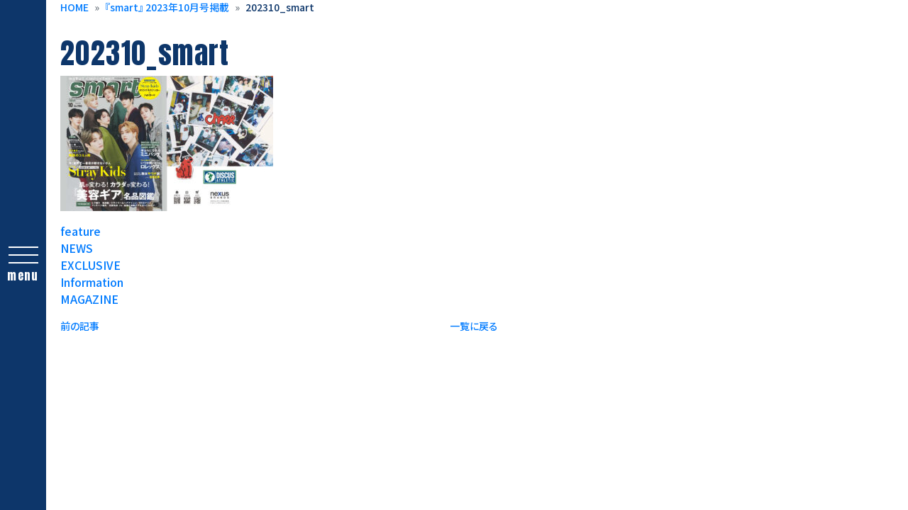

--- FILE ---
content_type: text/html; charset=UTF-8
request_url: https://discus-athletic.com/news/202310-smart/attachment/202310_smart/
body_size: 9905
content:
<!DOCTYPE html>
<html lang="ja" prefix="og: http://ogp.me/">

    <head>
        <meta charset="UTF-8">
        <meta name="keywords" content="DISCUS ATHLETIC,202310_smart | DISCUS ATHLETIC" />
        
        
		<!-- All in One SEO 4.1.4.5 -->
		<title>202310_smart | DISCUS ATHLETIC</title>
		<meta name="robots" content="max-image-preview:large" />
		<meta name="google-site-verification" content="Hm_gcFAJB19fYnhUzGZhMGlhL1KI-Zz_tj_y6EVdSDc" />
		<link rel="canonical" href="https://discus-athletic.com/news/202310-smart/attachment/202310_smart/" />

		<!-- Global site tag (gtag.js) - Google Analytics -->
<script async src="https://www.googletagmanager.com/gtag/js?id=UA-144987226-18"></script>
<script>
 window.dataLayer = window.dataLayer || [];
 function gtag(){dataLayer.push(arguments);}
 gtag('js', new Date());

 gtag('config', 'UA-144987226-18');
</script>
		<meta property="og:locale" content="ja_JP" />
		<meta property="og:site_name" content="DISCUS ATHLETIC | ディスカス アスレティック公式サイト" />
		<meta property="og:type" content="article" />
		<meta property="og:title" content="202310_smart | DISCUS ATHLETIC" />
		<meta property="og:url" content="https://discus-athletic.com/news/202310-smart/attachment/202310_smart/" />
		<meta property="article:published_time" content="2023-08-28T08:00:53+00:00" />
		<meta property="article:modified_time" content="2023-08-28T08:00:53+00:00" />
		<meta name="twitter:card" content="summary" />
		<meta name="twitter:domain" content="discus-athletic.com" />
		<meta name="twitter:title" content="202310_smart | DISCUS ATHLETIC" />
		<script type="application/ld+json" class="aioseo-schema">
			{"@context":"https:\/\/schema.org","@graph":[{"@type":"WebSite","@id":"https:\/\/discus-athletic.com\/#website","url":"https:\/\/discus-athletic.com\/","name":"DISCUS ATHLETIC","description":"\u30c7\u30a3\u30b9\u30ab\u30b9 \u30a2\u30b9\u30ec\u30c6\u30a3\u30c3\u30af\u516c\u5f0f\u30b5\u30a4\u30c8","inLanguage":"ja","publisher":{"@id":"https:\/\/discus-athletic.com\/#organization"}},{"@type":"Organization","@id":"https:\/\/discus-athletic.com\/#organization","name":"DISCUS ATHLETIC","url":"https:\/\/discus-athletic.com\/","sameAs":["https:\/\/www.instagram.com\/discus_athletic_jp\/"]},{"@type":"BreadcrumbList","@id":"https:\/\/discus-athletic.com\/news\/202310-smart\/attachment\/202310_smart\/#breadcrumblist","itemListElement":[{"@type":"ListItem","@id":"https:\/\/discus-athletic.com\/#listItem","position":1,"item":{"@type":"WebPage","@id":"https:\/\/discus-athletic.com\/","name":"\u30db\u30fc\u30e0","description":"\u300c\u4f1d\u7d71\u300d\u300c\u529b\u5f37\u3055\u300d\u300c\u30b9\u30dd\u30fc\u30c4\u300d\u3092\u30c6\u30fc\u30de\u3068\u3057\u305f\u300cDISCUS ATHLETIC\uff08\u30c7\u30a3\u30b9\u30ab\u30b9 \u30a2\u30b9\u30ec\u30c6\u30a3\u30c3\u30af\uff09\u300d\u516c\u5f0f\u30b5\u30a4\u30c8\u3002\u30d6\u30e9\u30f3\u30c9\u304b\u3089\u306e\u6700\u65b0\u60c5\u5831\u3084\u30d6\u30e9\u30f3\u30c9\u30a4\u30e1\u30fc\u30b8\u3092\u3057\u3066\u304a\u308a\u307e\u3059\u3002","url":"https:\/\/discus-athletic.com\/"},"nextItem":"https:\/\/discus-athletic.com\/news\/202310-smart\/attachment\/202310_smart\/#listItem"},{"@type":"ListItem","@id":"https:\/\/discus-athletic.com\/news\/202310-smart\/attachment\/202310_smart\/#listItem","position":2,"item":{"@type":"WebPage","@id":"https:\/\/discus-athletic.com\/news\/202310-smart\/attachment\/202310_smart\/","name":"202310_smart","url":"https:\/\/discus-athletic.com\/news\/202310-smart\/attachment\/202310_smart\/"},"previousItem":"https:\/\/discus-athletic.com\/#listItem"}]},{"@type":"Person","@id":"https:\/\/discus-athletic.com\/author\/admin\/#author","url":"https:\/\/discus-athletic.com\/author\/admin\/","name":"admin","image":{"@type":"ImageObject","@id":"https:\/\/discus-athletic.com\/news\/202310-smart\/attachment\/202310_smart\/#authorImage","url":"https:\/\/secure.gravatar.com\/avatar\/a4c021b30ce200100e21415e637ae55053c488ce5ff393a848dfd9c1f3d8a4f5?s=96&d=mm&r=g","width":96,"height":96,"caption":"admin"},"sameAs":["https:\/\/www.instagram.com\/discus_athletic_jp\/"]},{"@type":"ItemPage","@id":"https:\/\/discus-athletic.com\/news\/202310-smart\/attachment\/202310_smart\/#itempage","url":"https:\/\/discus-athletic.com\/news\/202310-smart\/attachment\/202310_smart\/","name":"202310_smart | DISCUS ATHLETIC","inLanguage":"ja","isPartOf":{"@id":"https:\/\/discus-athletic.com\/#website"},"breadcrumb":{"@id":"https:\/\/discus-athletic.com\/news\/202310-smart\/attachment\/202310_smart\/#breadcrumblist"},"author":"https:\/\/discus-athletic.com\/author\/admin\/#author","creator":"https:\/\/discus-athletic.com\/author\/admin\/#author","datePublished":"2023-08-28T08:00:53+09:00","dateModified":"2023-08-28T08:00:53+09:00"}]}
		</script>
		<!-- All in One SEO -->

<link rel='dns-prefetch' href='//www.google.com' />
<link rel="alternate" type="application/rss+xml" title="DISCUS ATHLETIC &raquo; 202310_smart のコメントのフィード" href="https://discus-athletic.com/news/202310-smart/attachment/202310_smart/feed/" />
<link rel="alternate" title="oEmbed (JSON)" type="application/json+oembed" href="https://discus-athletic.com/wp-json/oembed/1.0/embed?url=https%3A%2F%2Fdiscus-athletic.com%2Fnews%2F202310-smart%2Fattachment%2F202310_smart%2F" />
<link rel="alternate" title="oEmbed (XML)" type="text/xml+oembed" href="https://discus-athletic.com/wp-json/oembed/1.0/embed?url=https%3A%2F%2Fdiscus-athletic.com%2Fnews%2F202310-smart%2Fattachment%2F202310_smart%2F&#038;format=xml" />
		<!-- This site uses the Google Analytics by MonsterInsights plugin v7.18.0 - Using Analytics tracking - https://www.monsterinsights.com/ -->
							<script src="//www.googletagmanager.com/gtag/js?id=UA-144987226-18"  type="text/javascript" data-cfasync="false" async></script>
			<script type="text/javascript" data-cfasync="false">
				var mi_version = '7.18.0';
				var mi_track_user = true;
				var mi_no_track_reason = '';
				
								var disableStr = 'ga-disable-UA-144987226-18';

				/* Function to detect opted out users */
				function __gtagTrackerIsOptedOut() {
					return document.cookie.indexOf( disableStr + '=true' ) > - 1;
				}

				/* Disable tracking if the opt-out cookie exists. */
				if ( __gtagTrackerIsOptedOut() ) {
					window[disableStr] = true;
				}

				/* Opt-out function */
				function __gtagTrackerOptout() {
					document.cookie = disableStr + '=true; expires=Thu, 31 Dec 2099 23:59:59 UTC; path=/';
					window[disableStr] = true;
				}

				if ( 'undefined' === typeof gaOptout ) {
					function gaOptout() {
						__gtagTrackerOptout();
					}
				}
								window.dataLayer = window.dataLayer || [];
				if ( mi_track_user ) {
					function __gtagTracker() {dataLayer.push( arguments );}
					__gtagTracker( 'js', new Date() );
					__gtagTracker( 'set', {
						'developer_id.dZGIzZG' : true,
						                    });
					__gtagTracker( 'config', 'UA-144987226-18', {
						forceSSL:true,link_attribution:true,					} );
										window.gtag = __gtagTracker;										(
						function () {
							/* https://developers.google.com/analytics/devguides/collection/analyticsjs/ */
							/* ga and __gaTracker compatibility shim. */
							var noopfn = function () {
								return null;
							};
							var newtracker = function () {
								return new Tracker();
							};
							var Tracker = function () {
								return null;
							};
							var p = Tracker.prototype;
							p.get = noopfn;
							p.set = noopfn;
							p.send = function (){
								var args = Array.prototype.slice.call(arguments);
								args.unshift( 'send' );
								__gaTracker.apply(null, args);
							};
							var __gaTracker = function () {
								var len = arguments.length;
								if ( len === 0 ) {
									return;
								}
								var f = arguments[len - 1];
								if ( typeof f !== 'object' || f === null || typeof f.hitCallback !== 'function' ) {
									if ( 'send' === arguments[0] ) {
										var hitConverted, hitObject = false, action;
										if ( 'event' === arguments[1] ) {
											if ( 'undefined' !== typeof arguments[3] ) {
												hitObject = {
													'eventAction': arguments[3],
													'eventCategory': arguments[2],
													'eventLabel': arguments[4],
													'value': arguments[5] ? arguments[5] : 1,
												}
											}
										}
										if ( 'pageview' === arguments[1] ) {
											if ( 'undefined' !== typeof arguments[2] ) {
												hitObject = {
													'eventAction': 'page_view',
													'page_path' : arguments[2],
												}
											}
										}
										if ( typeof arguments[2] === 'object' ) {
											hitObject = arguments[2];
										}
										if ( typeof arguments[5] === 'object' ) {
											Object.assign( hitObject, arguments[5] );
										}
										if ( 'undefined' !== typeof arguments[1].hitType ) {
											hitObject = arguments[1];
											if ( 'pageview' === hitObject.hitType ) {
												hitObject.eventAction = 'page_view';
											}
										}
										if ( hitObject ) {
											action = 'timing' === arguments[1].hitType ? 'timing_complete' : hitObject.eventAction;
											hitConverted = mapArgs( hitObject );
											__gtagTracker( 'event', action, hitConverted );
										}
									}
									return;
								}

								function mapArgs( args ) {
									var arg, hit = {};
									var gaMap = {
										'eventCategory': 'event_category',
										'eventAction': 'event_action',
										'eventLabel': 'event_label',
										'eventValue': 'event_value',
										'nonInteraction': 'non_interaction',
										'timingCategory': 'event_category',
										'timingVar': 'name',
										'timingValue': 'value',
										'timingLabel': 'event_label',
										'page' : 'page_path',
										'location' : 'page_location',
										'title' : 'page_title',
									};
									for ( arg in args ) {
										if ( args.hasOwnProperty(arg) && gaMap.hasOwnProperty(arg) ) {
											hit[gaMap[arg]] = args[arg];
										} else {
											hit[arg] = args[arg];
										}
									}
									return hit;
								}

								try {
									f.hitCallback();
								} catch ( ex ) {
								}
							};
							__gaTracker.create = newtracker;
							__gaTracker.getByName = newtracker;
							__gaTracker.getAll = function () {
								return [];
							};
							__gaTracker.remove = noopfn;
							__gaTracker.loaded = true;
							window['__gaTracker'] = __gaTracker;
						}
					)();
									} else {
										console.log( "" );
					( function () {
							function __gtagTracker() {
								return null;
							}
							window['__gtagTracker'] = __gtagTracker;
							window['gtag'] = __gtagTracker;
					} )();
									}
			</script>
				<!-- / Google Analytics by MonsterInsights -->
		<style id='wp-img-auto-sizes-contain-inline-css' type='text/css'>
img:is([sizes=auto i],[sizes^="auto," i]){contain-intrinsic-size:3000px 1500px}
/*# sourceURL=wp-img-auto-sizes-contain-inline-css */
</style>
<style id='wp-block-library-inline-css' type='text/css'>
:root{--wp-block-synced-color:#7a00df;--wp-block-synced-color--rgb:122,0,223;--wp-bound-block-color:var(--wp-block-synced-color);--wp-editor-canvas-background:#ddd;--wp-admin-theme-color:#007cba;--wp-admin-theme-color--rgb:0,124,186;--wp-admin-theme-color-darker-10:#006ba1;--wp-admin-theme-color-darker-10--rgb:0,107,160.5;--wp-admin-theme-color-darker-20:#005a87;--wp-admin-theme-color-darker-20--rgb:0,90,135;--wp-admin-border-width-focus:2px}@media (min-resolution:192dpi){:root{--wp-admin-border-width-focus:1.5px}}.wp-element-button{cursor:pointer}:root .has-very-light-gray-background-color{background-color:#eee}:root .has-very-dark-gray-background-color{background-color:#313131}:root .has-very-light-gray-color{color:#eee}:root .has-very-dark-gray-color{color:#313131}:root .has-vivid-green-cyan-to-vivid-cyan-blue-gradient-background{background:linear-gradient(135deg,#00d084,#0693e3)}:root .has-purple-crush-gradient-background{background:linear-gradient(135deg,#34e2e4,#4721fb 50%,#ab1dfe)}:root .has-hazy-dawn-gradient-background{background:linear-gradient(135deg,#faaca8,#dad0ec)}:root .has-subdued-olive-gradient-background{background:linear-gradient(135deg,#fafae1,#67a671)}:root .has-atomic-cream-gradient-background{background:linear-gradient(135deg,#fdd79a,#004a59)}:root .has-nightshade-gradient-background{background:linear-gradient(135deg,#330968,#31cdcf)}:root .has-midnight-gradient-background{background:linear-gradient(135deg,#020381,#2874fc)}:root{--wp--preset--font-size--normal:16px;--wp--preset--font-size--huge:42px}.has-regular-font-size{font-size:1em}.has-larger-font-size{font-size:2.625em}.has-normal-font-size{font-size:var(--wp--preset--font-size--normal)}.has-huge-font-size{font-size:var(--wp--preset--font-size--huge)}.has-text-align-center{text-align:center}.has-text-align-left{text-align:left}.has-text-align-right{text-align:right}.has-fit-text{white-space:nowrap!important}#end-resizable-editor-section{display:none}.aligncenter{clear:both}.items-justified-left{justify-content:flex-start}.items-justified-center{justify-content:center}.items-justified-right{justify-content:flex-end}.items-justified-space-between{justify-content:space-between}.screen-reader-text{border:0;clip-path:inset(50%);height:1px;margin:-1px;overflow:hidden;padding:0;position:absolute;width:1px;word-wrap:normal!important}.screen-reader-text:focus{background-color:#ddd;clip-path:none;color:#444;display:block;font-size:1em;height:auto;left:5px;line-height:normal;padding:15px 23px 14px;text-decoration:none;top:5px;width:auto;z-index:100000}html :where(.has-border-color){border-style:solid}html :where([style*=border-top-color]){border-top-style:solid}html :where([style*=border-right-color]){border-right-style:solid}html :where([style*=border-bottom-color]){border-bottom-style:solid}html :where([style*=border-left-color]){border-left-style:solid}html :where([style*=border-width]){border-style:solid}html :where([style*=border-top-width]){border-top-style:solid}html :where([style*=border-right-width]){border-right-style:solid}html :where([style*=border-bottom-width]){border-bottom-style:solid}html :where([style*=border-left-width]){border-left-style:solid}html :where(img[class*=wp-image-]){height:auto;max-width:100%}:where(figure){margin:0 0 1em}html :where(.is-position-sticky){--wp-admin--admin-bar--position-offset:var(--wp-admin--admin-bar--height,0px)}@media screen and (max-width:600px){html :where(.is-position-sticky){--wp-admin--admin-bar--position-offset:0px}}
/*wp_block_styles_on_demand_placeholder:6970f734af583*/
/*# sourceURL=wp-block-library-inline-css */
</style>
<style id='classic-theme-styles-inline-css' type='text/css'>
/*! This file is auto-generated */
.wp-block-button__link{color:#fff;background-color:#32373c;border-radius:9999px;box-shadow:none;text-decoration:none;padding:calc(.667em + 2px) calc(1.333em + 2px);font-size:1.125em}.wp-block-file__button{background:#32373c;color:#fff;text-decoration:none}
/*# sourceURL=/wp-includes/css/classic-themes.min.css */
</style>
<link rel='stylesheet' id='contact-form-7-css' href='https://discus-athletic.com/wp-content/plugins/contact-form-7/includes/css/styles.css?ver=5.4.2' type='text/css' media='all' />
<script type="text/javascript" id="monsterinsights-frontend-script-js-extra">
/* <![CDATA[ */
var monsterinsights_frontend = {"js_events_tracking":"true","download_extensions":"doc,pdf,ppt,zip,xls,docx,pptx,xlsx","inbound_paths":"[{\"path\":\"\\/go\\/\",\"label\":\"affiliate\"},{\"path\":\"\\/recommend\\/\",\"label\":\"affiliate\"}]","home_url":"https://discus-athletic.com","hash_tracking":"false","ua":"UA-144987226-18"};
//# sourceURL=monsterinsights-frontend-script-js-extra
/* ]]> */
</script>
<script type="text/javascript" src="https://discus-athletic.com/wp-content/plugins/google-analytics-for-wordpress/assets/js/frontend-gtag.min.js?ver=7.18.0" id="monsterinsights-frontend-script-js"></script>
<link rel="https://api.w.org/" href="https://discus-athletic.com/wp-json/" /><link rel="alternate" title="JSON" type="application/json" href="https://discus-athletic.com/wp-json/wp/v2/media/862" /><link rel="EditURI" type="application/rsd+xml" title="RSD" href="https://discus-athletic.com/xmlrpc.php?rsd" />
<meta name="generator" content="WordPress 6.9" />
<link rel='shortlink' href='https://discus-athletic.com/?p=862' />
<!-- Begin Mieruca Embed Code --><script type="text/javascript" id="mierucajs">window.__fid = window.__fid || [];__fid.push([201745545]);(function() {function mieruca(){if(typeof window.__fjsld != "undefined") return; window.__fjsld = 1; var fjs = document.createElement('script'); fjs.type = 'text/javascript'; fjs.async = true; fjs.id = "fjssync"; var timestamp = new Date;fjs.src = ('https:' == document.location.protocol ? 'https' : 'http') + '://hm.mieru-ca.com/service/js/mieruca-hm.js?v='+ timestamp.getTime(); var x = document.getElementsByTagName('script')[0]; x.parentNode.insertBefore(fjs, x); };setTimeout(mieruca, 500); document.readyState != "complete" ? (window.attachEvent ? window.attachEvent("onload", mieruca) : window.addEventListener("load", mieruca, false)) : mieruca();})();</script><!-- End Mieruca Embed Code -->        <meta name="viewport" content="width=device-width, initial-scale=1, minimum-scale=1, maximum-scale=1">
        <!-- CSS -->
        <link rel="stylesheet" href="https://discus-athletic.com/wp-content/themes/WP-DISCUS__23/style.css">
        <link rel="stylesheet" href="https://discus-athletic.com/wp-content/themes/WP-DISCUS__23/css/util.css">
        <link rel="stylesheet" href="https://discus-athletic.com/wp-content/themes/WP-DISCUS__23/css/header.css" media="screen" />
        <link rel="stylesheet" href="https://discus-athletic.com/wp-content/themes/WP-DISCUS__23/css/index.css" media="screen" />
        <link rel="stylesheet" href="https://discus-athletic.com/wp-content/themes/WP-DISCUS__23/css/mouse.css" media="screen" />
        <!-- 固定ページ、投稿ページ CSS -->
                <link rel="stylesheet" href="https://discus-athletic.com/wp-content/themes/WP-DISCUS__23/css/page.css" type="text/css"
            media="screen" />
        
        <!-- Bootstrap CSS -->
        <link rel="stylesheet" href="https://stackpath.bootstrapcdn.com/bootstrap/4.1.3/css/bootstrap.min.css"
            integrity="sha384-MCw98/SFnGE8fJT3GXwEOngsV7Zt27NXFoaoApmYm81iuXoPkFOJwJ8ERdknLPMO"
            crossorigin="anonymous" />
        <link rel="stylesheet" href="https://use.fontawesome.com/releases/v5.1.0/css/all.css"
            integrity="sha384-lKuwvrZot6UHsBSfcMvOkWwlCMgc0TaWr+30HWe3a4ltaBwTZhyTEggF5tJv8tbt"
            crossorigin="anonymous" />
        <link rel="preconnect" href="https://fonts.googleapis.com">
        <link rel="preconnect" href="https://fonts.gstatic.com" crossorigin>
        <link href="https://fonts.googleapis.com/css2?family=Noto+Sans+JP:wght@500&display=swap" rel="stylesheet">
        <link rel="preconnect" href="https://fonts.googleapis.com">
        <link rel="preconnect" href="https://fonts.gstatic.com" crossorigin>
        <link href="https://fonts.googleapis.com/css2?family=Anton&display=swap" rel="stylesheet">
        <link rel="stylesheet" type="text/css"
            href="https://cdnjs.cloudflare.com/ajax/libs/slick-carousel/1.9.0/slick.css" />
        <link rel="stylesheet" href="https://cdnjs.cloudflare.com/ajax/libs/slick-carousel/1.9.0/slick-theme.css">
        <link rel="stylesheet" type="text/css"
            href="https://cdnjs.cloudflare.com/ajax/libs/photoswipe/4.1.1/photoswipe.min.css">
        <link rel="stylesheet" type="text/css"
            href="https://cdnjs.cloudflare.com/ajax/libs/photoswipe/4.1.1/default-skin/default-skin.min.css">
        <link href="https://unpkg.com/aos@2.3.1/dist/aos.css" rel="stylesheet">
        <link rel="shortcut icon" href="https://discus-athletic.com/wp-content/themes/WP-DISCUS__23/img/favicon.ico">
        
		<!-- All in One SEO 4.1.4.5 -->
		<meta name="robots" content="max-image-preview:large" />
		<meta name="google-site-verification" content="Hm_gcFAJB19fYnhUzGZhMGlhL1KI-Zz_tj_y6EVdSDc" />
		<link rel="canonical" href="https://discus-athletic.com/news/202310-smart/attachment/202310_smart/" />

		<!-- Global site tag (gtag.js) - Google Analytics -->
<script async src="https://www.googletagmanager.com/gtag/js?id=UA-144987226-18"></script>
<script>
 window.dataLayer = window.dataLayer || [];
 function gtag(){dataLayer.push(arguments);}
 gtag('js', new Date());

 gtag('config', 'UA-144987226-18');
</script>
		<meta property="og:locale" content="ja_JP" />
		<meta property="og:site_name" content="DISCUS ATHLETIC | ディスカス アスレティック公式サイト" />
		<meta property="og:type" content="article" />
		<meta property="og:title" content="202310_smart | DISCUS ATHLETIC" />
		<meta property="og:url" content="https://discus-athletic.com/news/202310-smart/attachment/202310_smart/" />
		<meta property="article:published_time" content="2023-08-28T08:00:53+00:00" />
		<meta property="article:modified_time" content="2023-08-28T08:00:53+00:00" />
		<meta name="twitter:card" content="summary" />
		<meta name="twitter:domain" content="discus-athletic.com" />
		<meta name="twitter:title" content="202310_smart | DISCUS ATHLETIC" />
		<script type="application/ld+json" class="aioseo-schema">
			{"@context":"https:\/\/schema.org","@graph":[{"@type":"WebSite","@id":"https:\/\/discus-athletic.com\/#website","url":"https:\/\/discus-athletic.com\/","name":"DISCUS ATHLETIC","description":"\u30c7\u30a3\u30b9\u30ab\u30b9 \u30a2\u30b9\u30ec\u30c6\u30a3\u30c3\u30af\u516c\u5f0f\u30b5\u30a4\u30c8","inLanguage":"ja","publisher":{"@id":"https:\/\/discus-athletic.com\/#organization"}},{"@type":"Organization","@id":"https:\/\/discus-athletic.com\/#organization","name":"DISCUS ATHLETIC","url":"https:\/\/discus-athletic.com\/","sameAs":["https:\/\/www.instagram.com\/discus_athletic_jp\/"]},{"@type":"BreadcrumbList","@id":"https:\/\/discus-athletic.com\/news\/202310-smart\/attachment\/202310_smart\/#breadcrumblist","itemListElement":[{"@type":"ListItem","@id":"https:\/\/discus-athletic.com\/#listItem","position":1,"item":{"@type":"WebPage","@id":"https:\/\/discus-athletic.com\/","name":"\u30db\u30fc\u30e0","description":"\u300c\u4f1d\u7d71\u300d\u300c\u529b\u5f37\u3055\u300d\u300c\u30b9\u30dd\u30fc\u30c4\u300d\u3092\u30c6\u30fc\u30de\u3068\u3057\u305f\u300cDISCUS ATHLETIC\uff08\u30c7\u30a3\u30b9\u30ab\u30b9 \u30a2\u30b9\u30ec\u30c6\u30a3\u30c3\u30af\uff09\u300d\u516c\u5f0f\u30b5\u30a4\u30c8\u3002\u30d6\u30e9\u30f3\u30c9\u304b\u3089\u306e\u6700\u65b0\u60c5\u5831\u3084\u30d6\u30e9\u30f3\u30c9\u30a4\u30e1\u30fc\u30b8\u3092\u3057\u3066\u304a\u308a\u307e\u3059\u3002","url":"https:\/\/discus-athletic.com\/"},"nextItem":"https:\/\/discus-athletic.com\/news\/202310-smart\/attachment\/202310_smart\/#listItem"},{"@type":"ListItem","@id":"https:\/\/discus-athletic.com\/news\/202310-smart\/attachment\/202310_smart\/#listItem","position":2,"item":{"@type":"WebPage","@id":"https:\/\/discus-athletic.com\/news\/202310-smart\/attachment\/202310_smart\/","name":"202310_smart","url":"https:\/\/discus-athletic.com\/news\/202310-smart\/attachment\/202310_smart\/"},"previousItem":"https:\/\/discus-athletic.com\/#listItem"}]},{"@type":"Person","@id":"https:\/\/discus-athletic.com\/author\/admin\/#author","url":"https:\/\/discus-athletic.com\/author\/admin\/","name":"admin","image":{"@type":"ImageObject","@id":"https:\/\/discus-athletic.com\/news\/202310-smart\/attachment\/202310_smart\/#authorImage","url":"https:\/\/secure.gravatar.com\/avatar\/a4c021b30ce200100e21415e637ae55053c488ce5ff393a848dfd9c1f3d8a4f5?s=96&d=mm&r=g","width":96,"height":96,"caption":"admin"},"sameAs":["https:\/\/www.instagram.com\/discus_athletic_jp\/"]},{"@type":"ItemPage","@id":"https:\/\/discus-athletic.com\/news\/202310-smart\/attachment\/202310_smart\/#itempage","url":"https:\/\/discus-athletic.com\/news\/202310-smart\/attachment\/202310_smart\/","name":"202310_smart | DISCUS ATHLETIC","inLanguage":"ja","isPartOf":{"@id":"https:\/\/discus-athletic.com\/#website"},"breadcrumb":{"@id":"https:\/\/discus-athletic.com\/news\/202310-smart\/attachment\/202310_smart\/#breadcrumblist"},"author":"https:\/\/discus-athletic.com\/author\/admin\/#author","creator":"https:\/\/discus-athletic.com\/author\/admin\/#author","datePublished":"2023-08-28T08:00:53+09:00","dateModified":"2023-08-28T08:00:53+09:00"}]}
		</script>
		<!-- All in One SEO -->

<link rel='dns-prefetch' href='//www.google.com' />
<link rel="alternate" type="application/rss+xml" title="DISCUS ATHLETIC &raquo; 202310_smart のコメントのフィード" href="https://discus-athletic.com/news/202310-smart/attachment/202310_smart/feed/" />
		<!-- This site uses the Google Analytics by MonsterInsights plugin v7.18.0 - Using Analytics tracking - https://www.monsterinsights.com/ -->
							<script src="//www.googletagmanager.com/gtag/js?id=UA-144987226-18"  type="text/javascript" data-cfasync="false" async></script>
			<script type="text/javascript" data-cfasync="false">
				var mi_version = '7.18.0';
				var mi_track_user = true;
				var mi_no_track_reason = '';
				
								var disableStr = 'ga-disable-UA-144987226-18';

				/* Function to detect opted out users */
				function __gtagTrackerIsOptedOut() {
					return document.cookie.indexOf( disableStr + '=true' ) > - 1;
				}

				/* Disable tracking if the opt-out cookie exists. */
				if ( __gtagTrackerIsOptedOut() ) {
					window[disableStr] = true;
				}

				/* Opt-out function */
				function __gtagTrackerOptout() {
					document.cookie = disableStr + '=true; expires=Thu, 31 Dec 2099 23:59:59 UTC; path=/';
					window[disableStr] = true;
				}

				if ( 'undefined' === typeof gaOptout ) {
					function gaOptout() {
						__gtagTrackerOptout();
					}
				}
								window.dataLayer = window.dataLayer || [];
				if ( mi_track_user ) {
					function __gtagTracker() {dataLayer.push( arguments );}
					__gtagTracker( 'js', new Date() );
					__gtagTracker( 'set', {
						'developer_id.dZGIzZG' : true,
						                    });
					__gtagTracker( 'config', 'UA-144987226-18', {
						forceSSL:true,link_attribution:true,					} );
										window.gtag = __gtagTracker;										(
						function () {
							/* https://developers.google.com/analytics/devguides/collection/analyticsjs/ */
							/* ga and __gaTracker compatibility shim. */
							var noopfn = function () {
								return null;
							};
							var newtracker = function () {
								return new Tracker();
							};
							var Tracker = function () {
								return null;
							};
							var p = Tracker.prototype;
							p.get = noopfn;
							p.set = noopfn;
							p.send = function (){
								var args = Array.prototype.slice.call(arguments);
								args.unshift( 'send' );
								__gaTracker.apply(null, args);
							};
							var __gaTracker = function () {
								var len = arguments.length;
								if ( len === 0 ) {
									return;
								}
								var f = arguments[len - 1];
								if ( typeof f !== 'object' || f === null || typeof f.hitCallback !== 'function' ) {
									if ( 'send' === arguments[0] ) {
										var hitConverted, hitObject = false, action;
										if ( 'event' === arguments[1] ) {
											if ( 'undefined' !== typeof arguments[3] ) {
												hitObject = {
													'eventAction': arguments[3],
													'eventCategory': arguments[2],
													'eventLabel': arguments[4],
													'value': arguments[5] ? arguments[5] : 1,
												}
											}
										}
										if ( 'pageview' === arguments[1] ) {
											if ( 'undefined' !== typeof arguments[2] ) {
												hitObject = {
													'eventAction': 'page_view',
													'page_path' : arguments[2],
												}
											}
										}
										if ( typeof arguments[2] === 'object' ) {
											hitObject = arguments[2];
										}
										if ( typeof arguments[5] === 'object' ) {
											Object.assign( hitObject, arguments[5] );
										}
										if ( 'undefined' !== typeof arguments[1].hitType ) {
											hitObject = arguments[1];
											if ( 'pageview' === hitObject.hitType ) {
												hitObject.eventAction = 'page_view';
											}
										}
										if ( hitObject ) {
											action = 'timing' === arguments[1].hitType ? 'timing_complete' : hitObject.eventAction;
											hitConverted = mapArgs( hitObject );
											__gtagTracker( 'event', action, hitConverted );
										}
									}
									return;
								}

								function mapArgs( args ) {
									var arg, hit = {};
									var gaMap = {
										'eventCategory': 'event_category',
										'eventAction': 'event_action',
										'eventLabel': 'event_label',
										'eventValue': 'event_value',
										'nonInteraction': 'non_interaction',
										'timingCategory': 'event_category',
										'timingVar': 'name',
										'timingValue': 'value',
										'timingLabel': 'event_label',
										'page' : 'page_path',
										'location' : 'page_location',
										'title' : 'page_title',
									};
									for ( arg in args ) {
										if ( args.hasOwnProperty(arg) && gaMap.hasOwnProperty(arg) ) {
											hit[gaMap[arg]] = args[arg];
										} else {
											hit[arg] = args[arg];
										}
									}
									return hit;
								}

								try {
									f.hitCallback();
								} catch ( ex ) {
								}
							};
							__gaTracker.create = newtracker;
							__gaTracker.getByName = newtracker;
							__gaTracker.getAll = function () {
								return [];
							};
							__gaTracker.remove = noopfn;
							__gaTracker.loaded = true;
							window['__gaTracker'] = __gaTracker;
						}
					)();
									} else {
										console.log( "" );
					( function () {
							function __gtagTracker() {
								return null;
							}
							window['__gtagTracker'] = __gtagTracker;
							window['gtag'] = __gtagTracker;
					} )();
									}
			</script>
				<!-- / Google Analytics by MonsterInsights -->
		<link rel="https://api.w.org/" href="https://discus-athletic.com/wp-json/" /><link rel="alternate" title="JSON" type="application/json" href="https://discus-athletic.com/wp-json/wp/v2/media/862" /><link rel="EditURI" type="application/rsd+xml" title="RSD" href="https://discus-athletic.com/xmlrpc.php?rsd" />
<meta name="generator" content="WordPress 6.9" />
<link rel='shortlink' href='https://discus-athletic.com/?p=862' />
<!-- Begin Mieruca Embed Code --><script type="text/javascript" id="mierucajs">window.__fid = window.__fid || [];__fid.push([201745545]);(function() {function mieruca(){if(typeof window.__fjsld != "undefined") return; window.__fjsld = 1; var fjs = document.createElement('script'); fjs.type = 'text/javascript'; fjs.async = true; fjs.id = "fjssync"; var timestamp = new Date;fjs.src = ('https:' == document.location.protocol ? 'https' : 'http') + '://hm.mieru-ca.com/service/js/mieruca-hm.js?v='+ timestamp.getTime(); var x = document.getElementsByTagName('script')[0]; x.parentNode.insertBefore(fjs, x); };setTimeout(mieruca, 500); document.readyState != "complete" ? (window.attachEvent ? window.attachEvent("onload", mieruca) : window.addEventListener("load", mieruca, false)) : mieruca();})();</script><!-- End Mieruca Embed Code -->		
		<script type="text/javascript">
    (function(c,l,a,r,i,t,y){
        c[a]=c[a]||function(){(c[a].q=c[a].q||[]).push(arguments)};
        t=l.createElement(r);t.async=1;t.src="https://www.clarity.ms/tag/"+i;
        y=l.getElementsByTagName(r)[0];y.parentNode.insertBefore(t,y);
    })(window, document, "clarity", "script", "d8gw74yax6");
</script>

    <body>
        <div id="cursor"></div>
        <div id="stalker"></div>

        <!-- ヘッダー -->
        <div class="right-nav">
            <div class="el_humburger">
                <!--ハンバーガーボタン-->
                <div class="el_humburger_wrapper">
                    <span class="el_humburger_bar top"></span>
                    <span class="el_humburger_bar middle"></span>
                    <span class="el_humburger_bar bottom"></span>
                </div>
                <p>menu</p>
            </div>

        </div>
        <header class="navi" id="display_on_smartphone">
            <div class="navi_inner">
                <div>
                    <a href="https://discus-athletic.com/">
                        <picture>
                            <source type="image/webp"
                                data-srcset="https://discus-athletic.com/wp-content/themes/WP-DISCUS__23/img/logo.webp">
                            <img class="lazyload" data-src="https://discus-athletic.com/wp-content/themes/WP-DISCUS__23/img/logo.jpg"
                                alt="DISCUSのロゴ" width="270px" height="109px">
                        </picture>

                    </a>
                </div>
                <div class="navi_item inner-link">
                    <h2>
                        <a class="internal_link" href="https://discus-athletic.com/#second-area">ABOUT
                            US</a>
                    </h2>
                </div>
                <div class="navi_item">
                    <h2><a class="internal_link" href="https://discus-athletic.com/category/news/">
                            NEWS</a></h2>
                </div>
                <div class="navi_item">
                    <h2>
                        <a data-toggle="collapse" href="#collapseExample" role="button" aria-expanded="false"
                            aria-controls="collapseExample">
                            LOOKBOOK <i class="fas fa-caret-down"></i>
                        </a>
                    </h2>
                    <div class="collapse" id="collapseExample">
						<h5><a href="https://discus-store.jp/collections/2024ss-lookbook-vol-1">- 2024 SPRING</a>
                        </h5>
						<h5><a href="https://discus-store.jp/collections/2023_winter_lookbookvol-2">- 2023 WINTER</a>
                        </h5>
						<h5><a href="https://discus-store.jp/collections/2023_autumn_lookbook">- 2023 FALL</a>
                        </h5>
						<h5><a href="https://discus-store.jp/pages/lookbook-23summer">- 2023 SUMMER</a>
                        </h5>
						<h5><a href="https://discus-store.jp/pages/lookbook-23spring">- 2023 SPRING</a>
                        </h5>
						<h5><a href="https://discus-store.jp/pages/lookbook-22winter">- 2022 WINTER</a>
                        </h5>
						<h5><a href="https://discus-store.jp/pages/lookbook-22fall">- 2022 FALL</a>
                        </h5>
						<h5><a href="https://discus-athletic.com/22spring-lookbook/">- 2022 SPRING</a>
                        </h5>
                        <h5><a href="https://discus-athletic.com/21fw-lookbook/">- 2021 FALL/ WINTER</a>
                        </h5>
                        <h5><a href="https://discus-athletic.com/21ss-lookbook/">- 2021 SPRING / SUMMER</a>
                        </h5>
                        <h5><a href="https://discus-athletic.com/20fw-lookbook/">- 2020 FALL / WINTER</a>
                        </h5>
                    </div>
                </div>
                <div class="navi_item">
                    <h2>
                        <a data-toggle="collapse" href="#collapse" role="button" aria-expanded="false"
                            aria-controls="collapse">
                            ITEM LINE <i class="fas fa-caret-down"></i>
                        </a>
                    </h2>
                    <div class="collapse" id="collapse">
                        <h5><a href="https://discus-athletic.com/life-style-line">- LIFE STYLE</a></h5>
                        <h5><a href="https://discus-athletic.com/test_discus/sports-line">- SPORTS</a>
                        </h5>
                        <h5><a href="https://discus-athletic.com/test_discus/vintage-line">- VINTAGE</a>
                        </h5>
                    </div>
                </div>
                <div class="navi_item inner-link">
                    <h2><a class="internal_link" href="https://discus-athletic.com/https://discus-athletic.com/colab-by-discus/">SHOP</a></h2>
                </div>
                <div class="navi_item inner-link">
                    <h2><a class="internal_link" href="https://discus-athletic.com/#forth_area">LICENSE
                            PARTNER</a></h2>
                </div>
                <div class="navi_item">
                    <h2><a href="https://discus-store.jp/">ONLINE STORE</a></h2>
                </div>
                <div class="navi_item">
                    <h2><a href="https://discus-athletic.com/contact">CONTACT</a></h2>
                </div>
                <div class="navi_item flex-item">

                    <div>
                        <a target="_blank" href="https://www.instagram.com/discus_athletic_jp/"><i
                                class="fab fa-instagram"></i></a>
                    </div>
                    <div>
                        <a target="_blank" href="https://twitter.com/DISCUS_ATHLETIC"><i class="fab fa-twitter"></i></a>
                    </div>
                </div>
                <p class="copy-right">
                    © 2020 DISCUS ATHLETIC
                </p>
            </div>
        </header><div class="container single-default-wrap">
<ol class="breadcrumb"><li class="breadcrumb-item"><a href="https://discus-athletic.com/">HOME</a></li><li class="breadcrumb-item"><a href="https://discus-athletic.com/news/202310-smart/">『smart』 2023年10月号掲載</a></li><li class="breadcrumb-item">202310_smart</li></ol><h1 class="section_title">
	202310_smart</h1>
<p class="attachment"><a href='https://discus-athletic.com/wp-content/uploads/2023/08/202310_smart.jpg'><img fetchpriority="high" decoding="async" width="300" height="191" src="https://discus-athletic.com/wp-content/uploads/2023/08/202310_smart-300x191.jpg" class="attachment-medium size-medium" alt="" srcset="https://discus-athletic.com/wp-content/uploads/2023/08/202310_smart-300x191.jpg 300w, https://discus-athletic.com/wp-content/uploads/2023/08/202310_smart-768x489.jpg 768w, https://discus-athletic.com/wp-content/uploads/2023/08/202310_smart.jpg 1008w" sizes="(max-width: 300px) 100vw, 300px" /></a></p>

<ul>
		<li class="cat-item cat-item-6"><a href="https://discus-athletic.com/category/feature/">feature</a>
</li>
	<li class="cat-item cat-item-2"><a href="https://discus-athletic.com/category/news/">NEWS</a>
<ul class='children'>
	<li class="cat-item cat-item-3"><a href="https://discus-athletic.com/category/news/exclusive/">EXCLUSIVE</a>
</li>
	<li class="cat-item cat-item-5"><a href="https://discus-athletic.com/category/news/information/">Information</a>
</li>
	<li class="cat-item cat-item-4"><a href="https://discus-athletic.com/category/news/magazine/">MAGAZINE</a>
</li>
</ul>
</li>
</ul>

<div class="single_nav cf">
	<a href="https://discus-athletic.com/news/202310-smart/" rel="prev">前の記事</a>	<a href="https://discus-athletic.com//category/news/">一覧に戻る</a>
	</div>
</div>

    <footer class="footer">


    </footer>

    <!-- Root element of PhotoSwipe. Must have class pswp. -->
    <div class="pswp" tabindex="-1" role="dialog" aria-hidden="true">

        <!-- Background of PhotoSwipe. 
     It's a separate element as animating opacity is faster than rgba(). -->
        <div class="pswp__bg"></div>

        <!-- Slides wrapper with overflow:hidden. -->
        <div class="pswp__scroll-wrap">

            <!-- Container that holds slides. 
        PhotoSwipe keeps only 3 of them in the DOM to save memory.
        Don't modify these 3 pswp__item elements, data is added later on. -->
            <div class="pswp__container">
                <div class="pswp__item"></div>
                <div class="pswp__item"></div>
                <div class="pswp__item"></div>
            </div>

            <!-- Default (PhotoSwipeUI_Default) interface on top of sliding area. Can be changed. -->
            <div class="pswp__ui pswp__ui--hidden">

                <div class="pswp__top-bar">

                    <!--  Controls are self-explanatory. Order can be changed. -->

                    <div class="pswp__counter"></div>

                    <button class="pswp__button pswp__button--close" title="Close (Esc)"></button>

                    <button class="pswp__button pswp__button--share" title="Share"></button>

                    <button class="pswp__button pswp__button--fs" title="Toggle fullscreen"></button>

                    <button class="pswp__button pswp__button--zoom" title="Zoom in/out"></button>

                    <!-- Preloader demo http://codepen.io/dimsemenov/pen/yyBWoR -->
                    <!-- element will get class pswp__preloader--active when preloader is running -->
                    <div class="pswp__preloader">
                        <div class="pswp__preloader__icn">
                            <div class="pswp__preloader__cut">
                                <div class="pswp__preloader__donut"></div>
                            </div>
                        </div>
                    </div>
                </div>

                <div class="pswp__share-modal pswp__share-modal--hidden pswp__single-tap">
                    <div class="pswp__share-tooltip"></div>
                </div>

                <button class="pswp__button pswp__button--arrow--left" title="Previous (arrow left)">
                </button>

                <button class="pswp__button pswp__button--arrow--right" title="Next (arrow right)">
                </button>

                <div class="pswp__caption">
                    <div class="pswp__caption__center"></div>
                </div>

            </div>

        </div>

    </div>
    </head><script type="speculationrules">
{"prefetch":[{"source":"document","where":{"and":[{"href_matches":"/*"},{"not":{"href_matches":["/wp-*.php","/wp-admin/*","/wp-content/uploads/*","/wp-content/*","/wp-content/plugins/*","/wp-content/themes/WP-DISCUS__23/*","/*\\?(.+)"]}},{"not":{"selector_matches":"a[rel~=\"nofollow\"]"}},{"not":{"selector_matches":".no-prefetch, .no-prefetch a"}}]},"eagerness":"conservative"}]}
</script>
<script type="text/javascript" src="https://discus-athletic.com/wp-includes/js/dist/vendor/wp-polyfill.min.js?ver=3.15.0" id="wp-polyfill-js"></script>
<script type="text/javascript" id="contact-form-7-js-extra">
/* <![CDATA[ */
var wpcf7 = {"api":{"root":"https://discus-athletic.com/wp-json/","namespace":"contact-form-7/v1"}};
var wpcf7 = {"api":{"root":"https://discus-athletic.com/wp-json/","namespace":"contact-form-7/v1"}};
//# sourceURL=contact-form-7-js-extra
/* ]]> */
</script>
<script type="text/javascript" src="https://discus-athletic.com/wp-content/plugins/contact-form-7/includes/js/index.js?ver=5.4.2" id="contact-form-7-js"></script>
<script type="text/javascript" src="https://www.google.com/recaptcha/api.js?render=6LetrlgcAAAAAC17rCqxbq7PavxLqF3UvTGFX1Y1&amp;ver=3.0" id="google-recaptcha-js"></script>
<script type="text/javascript" id="wpcf7-recaptcha-js-extra">
/* <![CDATA[ */
var wpcf7_recaptcha = {"sitekey":"6LetrlgcAAAAAC17rCqxbq7PavxLqF3UvTGFX1Y1","actions":{"homepage":"homepage","contactform":"contactform"}};
var wpcf7_recaptcha = {"sitekey":"6LetrlgcAAAAAC17rCqxbq7PavxLqF3UvTGFX1Y1","actions":{"homepage":"homepage","contactform":"contactform"}};
//# sourceURL=wpcf7-recaptcha-js-extra
/* ]]> */
</script>
<script type="text/javascript" src="https://discus-athletic.com/wp-content/plugins/contact-form-7/modules/recaptcha/index.js?ver=5.4.2" id="wpcf7-recaptcha-js"></script>
    <script src="https://ajax.googleapis.com/ajax/libs/jquery/3.4.1/jquery.min.js"></script>
    <script src="https://cdnjs.cloudflare.com/ajax/libs/popper.js/1.14.3/umd/popper.min.js"
        integrity="sha384-ZMP7rVo3mIykV+2+9J3UJ46jBk0WLaUAdn689aCwoqbBJiSnjAK/l8WvCWPIPm49" crossorigin="anonymous">
    </script>
    <script src="https://stackpath.bootstrapcdn.com/bootstrap/4.1.3/js/bootstrap.min.js"
        integrity="sha384-ChfqqxuZUCnJSK3+MXmPNIyE6ZbWh2IMqE241rYiqJxyMiZ6OW/JmZQ5stwEULTy" crossorigin="anonymous">
    </script>
    <script src="https://discus-athletic.com/wp-content/themes/WP-DISCUS__23/js/index.js"></script>
    <script src="https://discus-athletic.com/wp-content/themes/WP-DISCUS__23/js/mouse.js"></script>
    <script type="text/javascript" src="https://cdnjs.cloudflare.com/ajax/libs/slick-carousel/1.9.0/slick.min.js">
    </script>
    <script type="text/javascript" src="https://cdnjs.cloudflare.com/ajax/libs/photoswipe/4.1.1/photoswipe.min.js">
    </script>
    <script type="text/javascript"
        src="https://cdnjs.cloudflare.com/ajax/libs/photoswipe/4.1.1/photoswipe-ui-default.min.js"></script>
    <script src="https://cdn.jsdelivr.net/npm/lazyload@2.0.0-rc.2/lazyload.min.js"></script>
    <script type="text/javascript">
$(function() {
  $("img.lazyload").lazyload();
}); 
$('.autoplay').slick({
    slidesToShow: 1,
    slidesToScroll: 1,
    autoplay: true,
    autoplaySpeed: 5000,
    // 画像下のドット（ページ送り）を表示
    dots: true,
    arrows: false,
    speed: 1500,
    easing: 'swing',
    responsive: [{
            breakpoint: 1024,
            settings: {
                slidesToShow: 1,
                slidesToScroll: 1,
                infinite: true,
                dots: true
            }
        },
        {
            breakpoint: 600,
            settings: {
                slidesToShow: 1,
                slidesToScroll: 1
            }
        },
        {
            breakpoint: 480,
            settings: {
                slidesToShow: 1,
                slidesToScroll: 1
            }
        }
        // You can unslick at a given breakpoint now by adding:
        // settings: "unslick"
        // instead of a settings object
    ]
});
    </script>
    <script src="https://discus-athletic.com/wp-content/themes/WP-DISCUS__23/js/pswp.js"></script>
    <script src="https://unpkg.com/aos@2.3.1/dist/aos.js"></script>
    <script>
AOS.init({
    offset: 200,
    duration: 400,
    easing: 'ease-in',
    once: true,
});
    </script>
    </body>

    </html>

--- FILE ---
content_type: text/html; charset=utf-8
request_url: https://www.google.com/recaptcha/api2/anchor?ar=1&k=6LetrlgcAAAAAC17rCqxbq7PavxLqF3UvTGFX1Y1&co=aHR0cHM6Ly9kaXNjdXMtYXRobGV0aWMuY29tOjQ0Mw..&hl=en&v=PoyoqOPhxBO7pBk68S4YbpHZ&size=invisible&anchor-ms=20000&execute-ms=30000&cb=6zgixe74j4om
body_size: 48946
content:
<!DOCTYPE HTML><html dir="ltr" lang="en"><head><meta http-equiv="Content-Type" content="text/html; charset=UTF-8">
<meta http-equiv="X-UA-Compatible" content="IE=edge">
<title>reCAPTCHA</title>
<style type="text/css">
/* cyrillic-ext */
@font-face {
  font-family: 'Roboto';
  font-style: normal;
  font-weight: 400;
  font-stretch: 100%;
  src: url(//fonts.gstatic.com/s/roboto/v48/KFO7CnqEu92Fr1ME7kSn66aGLdTylUAMa3GUBHMdazTgWw.woff2) format('woff2');
  unicode-range: U+0460-052F, U+1C80-1C8A, U+20B4, U+2DE0-2DFF, U+A640-A69F, U+FE2E-FE2F;
}
/* cyrillic */
@font-face {
  font-family: 'Roboto';
  font-style: normal;
  font-weight: 400;
  font-stretch: 100%;
  src: url(//fonts.gstatic.com/s/roboto/v48/KFO7CnqEu92Fr1ME7kSn66aGLdTylUAMa3iUBHMdazTgWw.woff2) format('woff2');
  unicode-range: U+0301, U+0400-045F, U+0490-0491, U+04B0-04B1, U+2116;
}
/* greek-ext */
@font-face {
  font-family: 'Roboto';
  font-style: normal;
  font-weight: 400;
  font-stretch: 100%;
  src: url(//fonts.gstatic.com/s/roboto/v48/KFO7CnqEu92Fr1ME7kSn66aGLdTylUAMa3CUBHMdazTgWw.woff2) format('woff2');
  unicode-range: U+1F00-1FFF;
}
/* greek */
@font-face {
  font-family: 'Roboto';
  font-style: normal;
  font-weight: 400;
  font-stretch: 100%;
  src: url(//fonts.gstatic.com/s/roboto/v48/KFO7CnqEu92Fr1ME7kSn66aGLdTylUAMa3-UBHMdazTgWw.woff2) format('woff2');
  unicode-range: U+0370-0377, U+037A-037F, U+0384-038A, U+038C, U+038E-03A1, U+03A3-03FF;
}
/* math */
@font-face {
  font-family: 'Roboto';
  font-style: normal;
  font-weight: 400;
  font-stretch: 100%;
  src: url(//fonts.gstatic.com/s/roboto/v48/KFO7CnqEu92Fr1ME7kSn66aGLdTylUAMawCUBHMdazTgWw.woff2) format('woff2');
  unicode-range: U+0302-0303, U+0305, U+0307-0308, U+0310, U+0312, U+0315, U+031A, U+0326-0327, U+032C, U+032F-0330, U+0332-0333, U+0338, U+033A, U+0346, U+034D, U+0391-03A1, U+03A3-03A9, U+03B1-03C9, U+03D1, U+03D5-03D6, U+03F0-03F1, U+03F4-03F5, U+2016-2017, U+2034-2038, U+203C, U+2040, U+2043, U+2047, U+2050, U+2057, U+205F, U+2070-2071, U+2074-208E, U+2090-209C, U+20D0-20DC, U+20E1, U+20E5-20EF, U+2100-2112, U+2114-2115, U+2117-2121, U+2123-214F, U+2190, U+2192, U+2194-21AE, U+21B0-21E5, U+21F1-21F2, U+21F4-2211, U+2213-2214, U+2216-22FF, U+2308-230B, U+2310, U+2319, U+231C-2321, U+2336-237A, U+237C, U+2395, U+239B-23B7, U+23D0, U+23DC-23E1, U+2474-2475, U+25AF, U+25B3, U+25B7, U+25BD, U+25C1, U+25CA, U+25CC, U+25FB, U+266D-266F, U+27C0-27FF, U+2900-2AFF, U+2B0E-2B11, U+2B30-2B4C, U+2BFE, U+3030, U+FF5B, U+FF5D, U+1D400-1D7FF, U+1EE00-1EEFF;
}
/* symbols */
@font-face {
  font-family: 'Roboto';
  font-style: normal;
  font-weight: 400;
  font-stretch: 100%;
  src: url(//fonts.gstatic.com/s/roboto/v48/KFO7CnqEu92Fr1ME7kSn66aGLdTylUAMaxKUBHMdazTgWw.woff2) format('woff2');
  unicode-range: U+0001-000C, U+000E-001F, U+007F-009F, U+20DD-20E0, U+20E2-20E4, U+2150-218F, U+2190, U+2192, U+2194-2199, U+21AF, U+21E6-21F0, U+21F3, U+2218-2219, U+2299, U+22C4-22C6, U+2300-243F, U+2440-244A, U+2460-24FF, U+25A0-27BF, U+2800-28FF, U+2921-2922, U+2981, U+29BF, U+29EB, U+2B00-2BFF, U+4DC0-4DFF, U+FFF9-FFFB, U+10140-1018E, U+10190-1019C, U+101A0, U+101D0-101FD, U+102E0-102FB, U+10E60-10E7E, U+1D2C0-1D2D3, U+1D2E0-1D37F, U+1F000-1F0FF, U+1F100-1F1AD, U+1F1E6-1F1FF, U+1F30D-1F30F, U+1F315, U+1F31C, U+1F31E, U+1F320-1F32C, U+1F336, U+1F378, U+1F37D, U+1F382, U+1F393-1F39F, U+1F3A7-1F3A8, U+1F3AC-1F3AF, U+1F3C2, U+1F3C4-1F3C6, U+1F3CA-1F3CE, U+1F3D4-1F3E0, U+1F3ED, U+1F3F1-1F3F3, U+1F3F5-1F3F7, U+1F408, U+1F415, U+1F41F, U+1F426, U+1F43F, U+1F441-1F442, U+1F444, U+1F446-1F449, U+1F44C-1F44E, U+1F453, U+1F46A, U+1F47D, U+1F4A3, U+1F4B0, U+1F4B3, U+1F4B9, U+1F4BB, U+1F4BF, U+1F4C8-1F4CB, U+1F4D6, U+1F4DA, U+1F4DF, U+1F4E3-1F4E6, U+1F4EA-1F4ED, U+1F4F7, U+1F4F9-1F4FB, U+1F4FD-1F4FE, U+1F503, U+1F507-1F50B, U+1F50D, U+1F512-1F513, U+1F53E-1F54A, U+1F54F-1F5FA, U+1F610, U+1F650-1F67F, U+1F687, U+1F68D, U+1F691, U+1F694, U+1F698, U+1F6AD, U+1F6B2, U+1F6B9-1F6BA, U+1F6BC, U+1F6C6-1F6CF, U+1F6D3-1F6D7, U+1F6E0-1F6EA, U+1F6F0-1F6F3, U+1F6F7-1F6FC, U+1F700-1F7FF, U+1F800-1F80B, U+1F810-1F847, U+1F850-1F859, U+1F860-1F887, U+1F890-1F8AD, U+1F8B0-1F8BB, U+1F8C0-1F8C1, U+1F900-1F90B, U+1F93B, U+1F946, U+1F984, U+1F996, U+1F9E9, U+1FA00-1FA6F, U+1FA70-1FA7C, U+1FA80-1FA89, U+1FA8F-1FAC6, U+1FACE-1FADC, U+1FADF-1FAE9, U+1FAF0-1FAF8, U+1FB00-1FBFF;
}
/* vietnamese */
@font-face {
  font-family: 'Roboto';
  font-style: normal;
  font-weight: 400;
  font-stretch: 100%;
  src: url(//fonts.gstatic.com/s/roboto/v48/KFO7CnqEu92Fr1ME7kSn66aGLdTylUAMa3OUBHMdazTgWw.woff2) format('woff2');
  unicode-range: U+0102-0103, U+0110-0111, U+0128-0129, U+0168-0169, U+01A0-01A1, U+01AF-01B0, U+0300-0301, U+0303-0304, U+0308-0309, U+0323, U+0329, U+1EA0-1EF9, U+20AB;
}
/* latin-ext */
@font-face {
  font-family: 'Roboto';
  font-style: normal;
  font-weight: 400;
  font-stretch: 100%;
  src: url(//fonts.gstatic.com/s/roboto/v48/KFO7CnqEu92Fr1ME7kSn66aGLdTylUAMa3KUBHMdazTgWw.woff2) format('woff2');
  unicode-range: U+0100-02BA, U+02BD-02C5, U+02C7-02CC, U+02CE-02D7, U+02DD-02FF, U+0304, U+0308, U+0329, U+1D00-1DBF, U+1E00-1E9F, U+1EF2-1EFF, U+2020, U+20A0-20AB, U+20AD-20C0, U+2113, U+2C60-2C7F, U+A720-A7FF;
}
/* latin */
@font-face {
  font-family: 'Roboto';
  font-style: normal;
  font-weight: 400;
  font-stretch: 100%;
  src: url(//fonts.gstatic.com/s/roboto/v48/KFO7CnqEu92Fr1ME7kSn66aGLdTylUAMa3yUBHMdazQ.woff2) format('woff2');
  unicode-range: U+0000-00FF, U+0131, U+0152-0153, U+02BB-02BC, U+02C6, U+02DA, U+02DC, U+0304, U+0308, U+0329, U+2000-206F, U+20AC, U+2122, U+2191, U+2193, U+2212, U+2215, U+FEFF, U+FFFD;
}
/* cyrillic-ext */
@font-face {
  font-family: 'Roboto';
  font-style: normal;
  font-weight: 500;
  font-stretch: 100%;
  src: url(//fonts.gstatic.com/s/roboto/v48/KFO7CnqEu92Fr1ME7kSn66aGLdTylUAMa3GUBHMdazTgWw.woff2) format('woff2');
  unicode-range: U+0460-052F, U+1C80-1C8A, U+20B4, U+2DE0-2DFF, U+A640-A69F, U+FE2E-FE2F;
}
/* cyrillic */
@font-face {
  font-family: 'Roboto';
  font-style: normal;
  font-weight: 500;
  font-stretch: 100%;
  src: url(//fonts.gstatic.com/s/roboto/v48/KFO7CnqEu92Fr1ME7kSn66aGLdTylUAMa3iUBHMdazTgWw.woff2) format('woff2');
  unicode-range: U+0301, U+0400-045F, U+0490-0491, U+04B0-04B1, U+2116;
}
/* greek-ext */
@font-face {
  font-family: 'Roboto';
  font-style: normal;
  font-weight: 500;
  font-stretch: 100%;
  src: url(//fonts.gstatic.com/s/roboto/v48/KFO7CnqEu92Fr1ME7kSn66aGLdTylUAMa3CUBHMdazTgWw.woff2) format('woff2');
  unicode-range: U+1F00-1FFF;
}
/* greek */
@font-face {
  font-family: 'Roboto';
  font-style: normal;
  font-weight: 500;
  font-stretch: 100%;
  src: url(//fonts.gstatic.com/s/roboto/v48/KFO7CnqEu92Fr1ME7kSn66aGLdTylUAMa3-UBHMdazTgWw.woff2) format('woff2');
  unicode-range: U+0370-0377, U+037A-037F, U+0384-038A, U+038C, U+038E-03A1, U+03A3-03FF;
}
/* math */
@font-face {
  font-family: 'Roboto';
  font-style: normal;
  font-weight: 500;
  font-stretch: 100%;
  src: url(//fonts.gstatic.com/s/roboto/v48/KFO7CnqEu92Fr1ME7kSn66aGLdTylUAMawCUBHMdazTgWw.woff2) format('woff2');
  unicode-range: U+0302-0303, U+0305, U+0307-0308, U+0310, U+0312, U+0315, U+031A, U+0326-0327, U+032C, U+032F-0330, U+0332-0333, U+0338, U+033A, U+0346, U+034D, U+0391-03A1, U+03A3-03A9, U+03B1-03C9, U+03D1, U+03D5-03D6, U+03F0-03F1, U+03F4-03F5, U+2016-2017, U+2034-2038, U+203C, U+2040, U+2043, U+2047, U+2050, U+2057, U+205F, U+2070-2071, U+2074-208E, U+2090-209C, U+20D0-20DC, U+20E1, U+20E5-20EF, U+2100-2112, U+2114-2115, U+2117-2121, U+2123-214F, U+2190, U+2192, U+2194-21AE, U+21B0-21E5, U+21F1-21F2, U+21F4-2211, U+2213-2214, U+2216-22FF, U+2308-230B, U+2310, U+2319, U+231C-2321, U+2336-237A, U+237C, U+2395, U+239B-23B7, U+23D0, U+23DC-23E1, U+2474-2475, U+25AF, U+25B3, U+25B7, U+25BD, U+25C1, U+25CA, U+25CC, U+25FB, U+266D-266F, U+27C0-27FF, U+2900-2AFF, U+2B0E-2B11, U+2B30-2B4C, U+2BFE, U+3030, U+FF5B, U+FF5D, U+1D400-1D7FF, U+1EE00-1EEFF;
}
/* symbols */
@font-face {
  font-family: 'Roboto';
  font-style: normal;
  font-weight: 500;
  font-stretch: 100%;
  src: url(//fonts.gstatic.com/s/roboto/v48/KFO7CnqEu92Fr1ME7kSn66aGLdTylUAMaxKUBHMdazTgWw.woff2) format('woff2');
  unicode-range: U+0001-000C, U+000E-001F, U+007F-009F, U+20DD-20E0, U+20E2-20E4, U+2150-218F, U+2190, U+2192, U+2194-2199, U+21AF, U+21E6-21F0, U+21F3, U+2218-2219, U+2299, U+22C4-22C6, U+2300-243F, U+2440-244A, U+2460-24FF, U+25A0-27BF, U+2800-28FF, U+2921-2922, U+2981, U+29BF, U+29EB, U+2B00-2BFF, U+4DC0-4DFF, U+FFF9-FFFB, U+10140-1018E, U+10190-1019C, U+101A0, U+101D0-101FD, U+102E0-102FB, U+10E60-10E7E, U+1D2C0-1D2D3, U+1D2E0-1D37F, U+1F000-1F0FF, U+1F100-1F1AD, U+1F1E6-1F1FF, U+1F30D-1F30F, U+1F315, U+1F31C, U+1F31E, U+1F320-1F32C, U+1F336, U+1F378, U+1F37D, U+1F382, U+1F393-1F39F, U+1F3A7-1F3A8, U+1F3AC-1F3AF, U+1F3C2, U+1F3C4-1F3C6, U+1F3CA-1F3CE, U+1F3D4-1F3E0, U+1F3ED, U+1F3F1-1F3F3, U+1F3F5-1F3F7, U+1F408, U+1F415, U+1F41F, U+1F426, U+1F43F, U+1F441-1F442, U+1F444, U+1F446-1F449, U+1F44C-1F44E, U+1F453, U+1F46A, U+1F47D, U+1F4A3, U+1F4B0, U+1F4B3, U+1F4B9, U+1F4BB, U+1F4BF, U+1F4C8-1F4CB, U+1F4D6, U+1F4DA, U+1F4DF, U+1F4E3-1F4E6, U+1F4EA-1F4ED, U+1F4F7, U+1F4F9-1F4FB, U+1F4FD-1F4FE, U+1F503, U+1F507-1F50B, U+1F50D, U+1F512-1F513, U+1F53E-1F54A, U+1F54F-1F5FA, U+1F610, U+1F650-1F67F, U+1F687, U+1F68D, U+1F691, U+1F694, U+1F698, U+1F6AD, U+1F6B2, U+1F6B9-1F6BA, U+1F6BC, U+1F6C6-1F6CF, U+1F6D3-1F6D7, U+1F6E0-1F6EA, U+1F6F0-1F6F3, U+1F6F7-1F6FC, U+1F700-1F7FF, U+1F800-1F80B, U+1F810-1F847, U+1F850-1F859, U+1F860-1F887, U+1F890-1F8AD, U+1F8B0-1F8BB, U+1F8C0-1F8C1, U+1F900-1F90B, U+1F93B, U+1F946, U+1F984, U+1F996, U+1F9E9, U+1FA00-1FA6F, U+1FA70-1FA7C, U+1FA80-1FA89, U+1FA8F-1FAC6, U+1FACE-1FADC, U+1FADF-1FAE9, U+1FAF0-1FAF8, U+1FB00-1FBFF;
}
/* vietnamese */
@font-face {
  font-family: 'Roboto';
  font-style: normal;
  font-weight: 500;
  font-stretch: 100%;
  src: url(//fonts.gstatic.com/s/roboto/v48/KFO7CnqEu92Fr1ME7kSn66aGLdTylUAMa3OUBHMdazTgWw.woff2) format('woff2');
  unicode-range: U+0102-0103, U+0110-0111, U+0128-0129, U+0168-0169, U+01A0-01A1, U+01AF-01B0, U+0300-0301, U+0303-0304, U+0308-0309, U+0323, U+0329, U+1EA0-1EF9, U+20AB;
}
/* latin-ext */
@font-face {
  font-family: 'Roboto';
  font-style: normal;
  font-weight: 500;
  font-stretch: 100%;
  src: url(//fonts.gstatic.com/s/roboto/v48/KFO7CnqEu92Fr1ME7kSn66aGLdTylUAMa3KUBHMdazTgWw.woff2) format('woff2');
  unicode-range: U+0100-02BA, U+02BD-02C5, U+02C7-02CC, U+02CE-02D7, U+02DD-02FF, U+0304, U+0308, U+0329, U+1D00-1DBF, U+1E00-1E9F, U+1EF2-1EFF, U+2020, U+20A0-20AB, U+20AD-20C0, U+2113, U+2C60-2C7F, U+A720-A7FF;
}
/* latin */
@font-face {
  font-family: 'Roboto';
  font-style: normal;
  font-weight: 500;
  font-stretch: 100%;
  src: url(//fonts.gstatic.com/s/roboto/v48/KFO7CnqEu92Fr1ME7kSn66aGLdTylUAMa3yUBHMdazQ.woff2) format('woff2');
  unicode-range: U+0000-00FF, U+0131, U+0152-0153, U+02BB-02BC, U+02C6, U+02DA, U+02DC, U+0304, U+0308, U+0329, U+2000-206F, U+20AC, U+2122, U+2191, U+2193, U+2212, U+2215, U+FEFF, U+FFFD;
}
/* cyrillic-ext */
@font-face {
  font-family: 'Roboto';
  font-style: normal;
  font-weight: 900;
  font-stretch: 100%;
  src: url(//fonts.gstatic.com/s/roboto/v48/KFO7CnqEu92Fr1ME7kSn66aGLdTylUAMa3GUBHMdazTgWw.woff2) format('woff2');
  unicode-range: U+0460-052F, U+1C80-1C8A, U+20B4, U+2DE0-2DFF, U+A640-A69F, U+FE2E-FE2F;
}
/* cyrillic */
@font-face {
  font-family: 'Roboto';
  font-style: normal;
  font-weight: 900;
  font-stretch: 100%;
  src: url(//fonts.gstatic.com/s/roboto/v48/KFO7CnqEu92Fr1ME7kSn66aGLdTylUAMa3iUBHMdazTgWw.woff2) format('woff2');
  unicode-range: U+0301, U+0400-045F, U+0490-0491, U+04B0-04B1, U+2116;
}
/* greek-ext */
@font-face {
  font-family: 'Roboto';
  font-style: normal;
  font-weight: 900;
  font-stretch: 100%;
  src: url(//fonts.gstatic.com/s/roboto/v48/KFO7CnqEu92Fr1ME7kSn66aGLdTylUAMa3CUBHMdazTgWw.woff2) format('woff2');
  unicode-range: U+1F00-1FFF;
}
/* greek */
@font-face {
  font-family: 'Roboto';
  font-style: normal;
  font-weight: 900;
  font-stretch: 100%;
  src: url(//fonts.gstatic.com/s/roboto/v48/KFO7CnqEu92Fr1ME7kSn66aGLdTylUAMa3-UBHMdazTgWw.woff2) format('woff2');
  unicode-range: U+0370-0377, U+037A-037F, U+0384-038A, U+038C, U+038E-03A1, U+03A3-03FF;
}
/* math */
@font-face {
  font-family: 'Roboto';
  font-style: normal;
  font-weight: 900;
  font-stretch: 100%;
  src: url(//fonts.gstatic.com/s/roboto/v48/KFO7CnqEu92Fr1ME7kSn66aGLdTylUAMawCUBHMdazTgWw.woff2) format('woff2');
  unicode-range: U+0302-0303, U+0305, U+0307-0308, U+0310, U+0312, U+0315, U+031A, U+0326-0327, U+032C, U+032F-0330, U+0332-0333, U+0338, U+033A, U+0346, U+034D, U+0391-03A1, U+03A3-03A9, U+03B1-03C9, U+03D1, U+03D5-03D6, U+03F0-03F1, U+03F4-03F5, U+2016-2017, U+2034-2038, U+203C, U+2040, U+2043, U+2047, U+2050, U+2057, U+205F, U+2070-2071, U+2074-208E, U+2090-209C, U+20D0-20DC, U+20E1, U+20E5-20EF, U+2100-2112, U+2114-2115, U+2117-2121, U+2123-214F, U+2190, U+2192, U+2194-21AE, U+21B0-21E5, U+21F1-21F2, U+21F4-2211, U+2213-2214, U+2216-22FF, U+2308-230B, U+2310, U+2319, U+231C-2321, U+2336-237A, U+237C, U+2395, U+239B-23B7, U+23D0, U+23DC-23E1, U+2474-2475, U+25AF, U+25B3, U+25B7, U+25BD, U+25C1, U+25CA, U+25CC, U+25FB, U+266D-266F, U+27C0-27FF, U+2900-2AFF, U+2B0E-2B11, U+2B30-2B4C, U+2BFE, U+3030, U+FF5B, U+FF5D, U+1D400-1D7FF, U+1EE00-1EEFF;
}
/* symbols */
@font-face {
  font-family: 'Roboto';
  font-style: normal;
  font-weight: 900;
  font-stretch: 100%;
  src: url(//fonts.gstatic.com/s/roboto/v48/KFO7CnqEu92Fr1ME7kSn66aGLdTylUAMaxKUBHMdazTgWw.woff2) format('woff2');
  unicode-range: U+0001-000C, U+000E-001F, U+007F-009F, U+20DD-20E0, U+20E2-20E4, U+2150-218F, U+2190, U+2192, U+2194-2199, U+21AF, U+21E6-21F0, U+21F3, U+2218-2219, U+2299, U+22C4-22C6, U+2300-243F, U+2440-244A, U+2460-24FF, U+25A0-27BF, U+2800-28FF, U+2921-2922, U+2981, U+29BF, U+29EB, U+2B00-2BFF, U+4DC0-4DFF, U+FFF9-FFFB, U+10140-1018E, U+10190-1019C, U+101A0, U+101D0-101FD, U+102E0-102FB, U+10E60-10E7E, U+1D2C0-1D2D3, U+1D2E0-1D37F, U+1F000-1F0FF, U+1F100-1F1AD, U+1F1E6-1F1FF, U+1F30D-1F30F, U+1F315, U+1F31C, U+1F31E, U+1F320-1F32C, U+1F336, U+1F378, U+1F37D, U+1F382, U+1F393-1F39F, U+1F3A7-1F3A8, U+1F3AC-1F3AF, U+1F3C2, U+1F3C4-1F3C6, U+1F3CA-1F3CE, U+1F3D4-1F3E0, U+1F3ED, U+1F3F1-1F3F3, U+1F3F5-1F3F7, U+1F408, U+1F415, U+1F41F, U+1F426, U+1F43F, U+1F441-1F442, U+1F444, U+1F446-1F449, U+1F44C-1F44E, U+1F453, U+1F46A, U+1F47D, U+1F4A3, U+1F4B0, U+1F4B3, U+1F4B9, U+1F4BB, U+1F4BF, U+1F4C8-1F4CB, U+1F4D6, U+1F4DA, U+1F4DF, U+1F4E3-1F4E6, U+1F4EA-1F4ED, U+1F4F7, U+1F4F9-1F4FB, U+1F4FD-1F4FE, U+1F503, U+1F507-1F50B, U+1F50D, U+1F512-1F513, U+1F53E-1F54A, U+1F54F-1F5FA, U+1F610, U+1F650-1F67F, U+1F687, U+1F68D, U+1F691, U+1F694, U+1F698, U+1F6AD, U+1F6B2, U+1F6B9-1F6BA, U+1F6BC, U+1F6C6-1F6CF, U+1F6D3-1F6D7, U+1F6E0-1F6EA, U+1F6F0-1F6F3, U+1F6F7-1F6FC, U+1F700-1F7FF, U+1F800-1F80B, U+1F810-1F847, U+1F850-1F859, U+1F860-1F887, U+1F890-1F8AD, U+1F8B0-1F8BB, U+1F8C0-1F8C1, U+1F900-1F90B, U+1F93B, U+1F946, U+1F984, U+1F996, U+1F9E9, U+1FA00-1FA6F, U+1FA70-1FA7C, U+1FA80-1FA89, U+1FA8F-1FAC6, U+1FACE-1FADC, U+1FADF-1FAE9, U+1FAF0-1FAF8, U+1FB00-1FBFF;
}
/* vietnamese */
@font-face {
  font-family: 'Roboto';
  font-style: normal;
  font-weight: 900;
  font-stretch: 100%;
  src: url(//fonts.gstatic.com/s/roboto/v48/KFO7CnqEu92Fr1ME7kSn66aGLdTylUAMa3OUBHMdazTgWw.woff2) format('woff2');
  unicode-range: U+0102-0103, U+0110-0111, U+0128-0129, U+0168-0169, U+01A0-01A1, U+01AF-01B0, U+0300-0301, U+0303-0304, U+0308-0309, U+0323, U+0329, U+1EA0-1EF9, U+20AB;
}
/* latin-ext */
@font-face {
  font-family: 'Roboto';
  font-style: normal;
  font-weight: 900;
  font-stretch: 100%;
  src: url(//fonts.gstatic.com/s/roboto/v48/KFO7CnqEu92Fr1ME7kSn66aGLdTylUAMa3KUBHMdazTgWw.woff2) format('woff2');
  unicode-range: U+0100-02BA, U+02BD-02C5, U+02C7-02CC, U+02CE-02D7, U+02DD-02FF, U+0304, U+0308, U+0329, U+1D00-1DBF, U+1E00-1E9F, U+1EF2-1EFF, U+2020, U+20A0-20AB, U+20AD-20C0, U+2113, U+2C60-2C7F, U+A720-A7FF;
}
/* latin */
@font-face {
  font-family: 'Roboto';
  font-style: normal;
  font-weight: 900;
  font-stretch: 100%;
  src: url(//fonts.gstatic.com/s/roboto/v48/KFO7CnqEu92Fr1ME7kSn66aGLdTylUAMa3yUBHMdazQ.woff2) format('woff2');
  unicode-range: U+0000-00FF, U+0131, U+0152-0153, U+02BB-02BC, U+02C6, U+02DA, U+02DC, U+0304, U+0308, U+0329, U+2000-206F, U+20AC, U+2122, U+2191, U+2193, U+2212, U+2215, U+FEFF, U+FFFD;
}

</style>
<link rel="stylesheet" type="text/css" href="https://www.gstatic.com/recaptcha/releases/PoyoqOPhxBO7pBk68S4YbpHZ/styles__ltr.css">
<script nonce="CFqi57YkmjhQN45TRs638g" type="text/javascript">window['__recaptcha_api'] = 'https://www.google.com/recaptcha/api2/';</script>
<script type="text/javascript" src="https://www.gstatic.com/recaptcha/releases/PoyoqOPhxBO7pBk68S4YbpHZ/recaptcha__en.js" nonce="CFqi57YkmjhQN45TRs638g">
      
    </script></head>
<body><div id="rc-anchor-alert" class="rc-anchor-alert"></div>
<input type="hidden" id="recaptcha-token" value="[base64]">
<script type="text/javascript" nonce="CFqi57YkmjhQN45TRs638g">
      recaptcha.anchor.Main.init("[\x22ainput\x22,[\x22bgdata\x22,\x22\x22,\[base64]/[base64]/[base64]/bmV3IHJbeF0oY1swXSk6RT09Mj9uZXcgclt4XShjWzBdLGNbMV0pOkU9PTM/bmV3IHJbeF0oY1swXSxjWzFdLGNbMl0pOkU9PTQ/[base64]/[base64]/[base64]/[base64]/[base64]/[base64]/[base64]/[base64]\x22,\[base64]\x22,\x22azhudUHDsi/DjkvCj8K9wrHCllHDp8Odf8KLZ8O9DDYbwroyJE8LwrQ4wq3Cg8OCwqJtR2fDqcO5wpvCq2/Dt8OlwppPeMOwwrtUGcOMbC/CuQVmwodlRmTDqD7CmTfCsMOtP8K5C27DrMOcwojDjkZ+w7zCjcOWwqbCksOnV8KUHUldMcKfw7hoNibCpVXCsXbDrcOpME0mwplwagFpf8KcwpXCvsOVa1DCnyYXWCwIKn/DlXUYLDbDhVbDqBpeJl/Cu8ORwpjDqsKIwqbCoXUYw6TCpcKEwpc8J8OqV8KLw6AFw4RLw6HDtsOFwqlYH1NSQcKLWh84w755wqB5filpUQ7Cun/Cj8KXwrJTOC8fwrzCkMOYw4okw7rCh8OMwqoaWsOGfVDDlgQ4UHLDiFXDhsO/wq0wwrhMKRZ7wofCnjh1R1lqYsORw4jDvyrDkMOAPsOrFRZAU2DCiErCvsOyw7DCuiPClcK/N8KEw6cmw5bDjsOIw7xvFcOnFcOow5DCrCVWHQfDjATCim/[base64]/wrtVV8OkwprCgwwrwqh7CT5JwpvCimLDnsKXRMOjw53DiTokYRnDmTZwbFbDrGx8w6IsZsORwrNnXMKewoobwowEBcK0JcK7w6XDtsKowr4TLkjDtEHCm0gJRVIdw4AOwoTCj8Kbw6Q9U8OCw5PCvCDCuynDhlfCt8Kpwo9Ew7zDmsOPY8ORd8KZwpUfwr4zOS/DsMO3wprCosKVG2nDt8K4wrnDkycLw6ETw588w5FbH2hHw7XDhcKRWxpKw59bSh5AKsKBaMOrwqcedXPDrcOfemTCsm0CM8OzKEDCicOtJ8KbSDBbQFLDvMKZUWROw7vClhTCmsOEIxvDrcKiHm5kw6tdwo8Xw4saw4NnS8OWMU/Dr8KZJMOMEEFbwp/DshnCjMOtw5ljw4wLWsOhw7Rgw4BAwrrDtcOjwr8qHkxzw6nDg8K1VMKLcgPCnC9EwrbCqcK0w6AuJh55w5bDjMOufTVcwrHDqsKDXcOow6rDo29kdWLCh8ONf8K6w53DpCjCrsORwqLCmcOoRkJxUMKmwo8mwrnCiMKywq/CgCbDjsKlwpUhasOQwo5CAMKXwq9kMcKhCMKDw4ZxPsKxJ8ONwoXDg2Uxw6V6wp0hwog5BMOyw6dZw74Uw49HwqfCvcOpwqNGG07DhcKPw4o1YsK2w4gUwqF6w57Cnl/[base64]/w641LmfDn0PDqSsAw6Azw5R8w6TDrW4PwpgcZ8KsScOuwpTCkytoGsK7ZMOdwq5Ww7Jjw5Iow4rDjnEkwolMHjRfGcK1V8ODwrzDs2EDbsO2Dl9gDFx/OjMZw6bCj8Kfw7lgw5lOFTc0R8KTw4FAw5k5wq/Cii1yw7TCh008wqvDniwWByEeTihMMxJ4w7cvf8KdQcKyMzHDo0DChsKZw74TQBXDoF8hwp/CmcKPwpTDl8OIw4PDq8O5w7Iaw7/CiQvChsKOZMOrwoFhw7wPw7oUJsO+V2nDmTxwwpPCicOuFlbCjwsfwrgpFcKkw5jDplfCj8KeSCvDo8Kcc17Dg8OIJD3Dmh/Du1B7dMKyw459w7bDlnLDsMKuwoDCpsObcMOHwpA1wprDvsOvw4UFw4bCuMOwcsOCw5lNBcOySF1Kw6XCpMKzw74qE2PDh0/CpzETXyFawpLDgcOjwoDCksKXVMKUw53Dl245EMKIwoFjwqTCosK/IDfCgsKGw6rCiQUZw7DDlUNXw5wweMKCwrs7FMO7F8KxFcORIsOpw5LDhQLDrcOqU2kwHXjDr8KGYsKxCT8VXh4qw64OwqZjVsOuw4QaSzVgI8O8TcOTw6/Djm/ClsO1wpnCuQDDnRXCusKNHsOawptURsKuZMKxZADDsMKTwq7DoXsGwqvDoMKUAjTCpsK/w5XChlbDpMKCXUcKwpBvBsOfwqcqw7XDlxzDvB81VcODwqgOE8KjRUjChg1hw4LCj8OGCcKMwobCsVLDkMORFBjCjg/DicOVKcOGZMOhwqfDicK3AcOBwo3Cv8KDw6jCrD/[base64]/[base64]/wpEXWcKuw6xYw57DpXvDgHnDmFDDvgUxw5kfAhHCpG7DuMOpwp5oTW/DmsO6WzA6wpPDo8Kkw4zDthhvbMOawqtWw6MOPMOKGsOaR8KqwrkcNcOFC8KaTcO0wqLCgcKSQA4PdThDLwR8wpxhwrDDgcK2U8ObRVfCl8K8SX0UZMO1L8OUw6fCiMKUNh14w4HCvwzDhU3DvMOPwpzDuzV+w64vCQzCnUjDq8KnwohaFggIJx/[base64]/Ct3/DrAjDt8OFb8KTOxRJSiHDrkzDmcORNXJIRB5TOiDCiQp5dnU/w5jCkcKtPsKNGCUaw77DiFjCghLCq8OKwrPCkRgyacK3wpARVsOOSQXCrHjClsKtwp5cworDrnTChMKvZU0Zw57Dv8OnZcO/P8OgwpvCi1LCtmAOYELCo8K2wp/DvsKoQ2/DlMOnwo3Cn0VdZFbCsMOhRsKxLXLDvMOtA8ONFALDocOrOMKnbSfDrsK4EMO9w7Afw7JDwpjChMOiAsOnw6cnw4hcf0/Cr8O6NMKpwqnCqMO6woN5w5HCocOLeWI1wrjDhsK+wqsJw5LDpsKDw70Zw4rCmXXDp19GLRsZw7sFwrPDn1fCnSHDmkJ3ZWkARMOfOMOZw7vCjy3DhwLCn8KiUQcif8KTXXJjw5gOBHIFwoJmwrnCu8Kzw7rDsMO7eAJzw7nCgcOEw4ZhTcKHOx/CjsOkw44vwog+axjDncO+fTNbMljDpS/[base64]/LAbCiMO0R1HChF/Dj1MTw4YaW8OIwqVDwpnChnpOwqLDv8KMwpEHJ8K6w4PDgEjCp8O4wqFXFSoWwrbCmMOnwrrCliMqUzgXN2zCosKGwoTCjsOHwrVRw5Iow6jCmsOiwr98OEXClEfCqXRdcw/DtcK6EsKvEUBZw4XDgQweTTHCnsKQwqwWbcORTQ9ZH35AwpRMwq/CpMOUw4/DjB1Nw6LCs8ONwoDClgInWAF0wrTDrU0HwrFUFcKkdcOUcy9Vw5PDhsO4cBczZgPDusKERgDDrcODSDdOVSMow713OlrDg8KHSsKgwoN/woLDs8KRNkzCi21WLTVMDMKFw6bDt3LCscOIwoYfXUlRw5hCKMKqRMOqwqBKWVc2acKwwqkmF0RyICzDkB7DusOkYcOPw5oOw7lYT8OXw6UuKMOsw4I+RzXDn8KlAcOVw4fDjcKfwonCoi/CqcOSw7d0XMOGXsOaPwbCnTXDg8KGN0/CkMKmKcKsQl3CiMOYfgFvw5DDlMK0I8OcOBzCsyHDisKUwq3DmV02dlAnwrsgwqsww47Cn1nDu8K3wovDm0cXARFMwqFfAFQaWGnDhcKKNcK0P0AzHyTDisKCOETDtcKCeV3DosOBBcOww4kDwpQETD/Cv8KJwoXCksOlw4vDgMK5w4DCtMOQw5zCmsOlbsOmVg7Dgk7CjMOWS8OAwrAHSwtlFyXDliQQU0/CqR0uwrY4TnB3AMKGwpPDgsKlwqzCg07DkGTCjllURcOVVMKbwqt/GGnCp3l/w4Yuw57CnTpvwobClS7DkCEeRzLDpAbDkTZgw6UhesKqFsK2IwHDgMODwoDCu8KowrTDi8OeJcKNasO/wqFhwpLDo8K2woAYwrDDgMK8JFbCoR8fwo/DsT7CoE7ClcKqwrluwqHCvGjDiiBGKcO1w47CmMOVLCHCkcOfwr0bw5fCkhjCjMOad8OQw7fDgsKKwqMDJMOXOMOuw7HDizrCiMOAw7rCuW/DnjgVUsOnRsKUQsKxw40ZwoLDvDRsHcOpw5jCvVggE8OFw5fDjsO2H8K1wp/DtsODw5d3S3l4wrQNKMKdw4XDuQMWwpPDig/CkRLDoMK4w61Nc8OywrUTLg9rw7/[base64]/DpsKyw6PCvjo/TTPDl8OpwqAhWz9GUcKPwpDCjMOLT0wxwprCmcOcw43ClMKFwoUVBsOZasOSwoEVw5XDqlssFyBBRsOtSGPDrMOdSnYvw7TCsMKdw7hoCSfCvx7Cn8OzDsOmSSfCgSR2w4gyIWzDj8OIe8K7NmpGTcK7PG5/wqwfwp3CvsKHTh7ChW1fw7nDjsODwqUJwpXDgMODw6PDn3bDvgtlwoHCjcOcw581KXtFw5ROw5tsw5bDpW9hegLCjxLCjmtrJj4vM8OrRH8/w59rbVtuQyTCjloVwo3DpsK1w4AqBSTDiUoowoE+w4bCrQVOXMOaRWhnwrlYI8OtwpY4w7XCgFcLwobDn8KAHibDtAnDmkFowoIXUMKGw4g3wqfCu8Ouw7TCimdlOsOPQMKuCAbChgHDksKMwrt5bcOcw6p1bcO8w5sAwoB4OMKcLX/DkkfClsKvMCQLw5FqOSXCmhtIwoHCksOPcMKPTMO0JsKXw4/CksOtwoBRw4EhfwDCgxBgbT5sw7JhUcKmwrQIwqvDlwQYPMObEiZAe8Ouwo/DrxBrwpBLKUjDrzLDhQPCr2bDmcKndsK4w7EoED1Jw4V7w6x/w4RkSgjCvcOeRFPDkjNZFsKzw4nCoyVxW3DDhQzCn8KCwo4PwqEECRomZMK7wrVtw6Rhw4d9KlgTaMO4wplQw67Dg8KPccOXf296dMOxJAhjcxLDqsOdJsOpPsOtQ8KMw4fClMOPw7MXw78lw5/Ci2Rcah58woDDssK6wrpUw7UyUX4Yw5rDtkbDtMKyaUDDhMOTw6bCoGrCl2TDm8KIBMOpbsOWasKlwp1hwqhQTRHCkMOdesOSOiRMTcKzI8Kow4HDusOuw5Nye2PChsOewrhuVsK0w67DtlXDl0d7wro0w6MewqzChlhxwqfDkEjDscOSZQ0NMzc/w4rDrX8dw6pvEyQXfitRwq5uwqHCsBzDpT7CoGh/w7IawqUVw4tfYcKILE3DiGnDmcKcw41TMmtbwqXDqhAMXMO0UsO5P8KxFFMoIsKQKyxZwpoIwqh7ecKzwpXCoMKaT8Kvw4TDlmQlDHDCn3LCoMKQbVDDkcOVYw9zFMK0woUhGGPChUDCuT/ClMKJNiDDs8OYwrcBUR0jOAXDiyDCkcKiLDNawqxxeinDvMKdw61dw5MxIcKFw5A2wrfCo8OtwpQ+MANIfy/ChcO8FyPCmcKnw7bCpcKCwo0gIcOYLEtfckbDisOxwrFXEXrCo8KiwqRwZgFGwqErGGbDiAnCpmsRw5zDrEPCvMKTFMK4woI9w5ciZzgjbSR5w43Dmk9Mw4PClhHCjG9Hay7CucOWaB3CnMO5YsKgwpg/w5bDgkt/wqBBwq0cwqXDtcOfS1fDlMO8wqrCh2jCgsOLw4XCk8KteMK2wqTDsSo0acOCw5Y5RW5LwozCmB7DsQxaVkzCkErCnlhvbcOdBQFhwpU/wqwOwo/CnRXCjFPCuMODelNBZ8OtQSzDr2hQB2g3wqXCt8OrdBE7SsO6HcK2woNgw7DDusOLwqduLjtKA35gSMOob8KVBsOeWB3CjH/DtnTDrAFQBm4qwq0gR3LDtk9PKMKpw7hWccKWw5IVwoVMw6TDj8OlwprDimfDq03Ci2l+w6hOw6bDq8Kqw7nDoQlDwoHCrxPCv8K5wrMmw5bCgxHDqEt2Ll9AG1TCocKrwo57wp/[base64]/[base64]/C2PChsOYwrnCg8K4wrINdsOswoDDmzPDpjPCgsO6w7DDnnbDskoZL305w6oxBMOqH8Kmw41lw6Y3wqzDrcOaw7klw6TDkUYcw5UVR8KmFzTDinhyw410wpFeTjfDqDY4woZVQMO9wpI/[base64]/CsXHCgMOSQ1YnIsKIOMOFAh5uVsOGC8OBXcKqdMORT1RENlkrbMOvLT4bTz7Dt2hqw5xbVDdkQ8OvS1rCn1IZw5Byw7gbXHNswoTCvMK+eCpcw4hUw4lNwpTDqX3DiQ3DrsKqVC/CtUTCvcO0B8Kyw6xUI8KwWB/Ch8KFw7nChxjDrVHDgTkjworCqhjDrsOJXcKISR97QkTCsMKFw7luw7BDwoxtw57DhsO0asKOWsOdwrBsdFNte8OHElAQwpdeQmMHwoJIwrNKViBFM1lKwqvDqXvDilTDo8KewoIiw6DCsSbDqMObR0DDvRlxwr/ChThmegrDjghFw4DDk0Agwq/CgcO1w4fDkyfCoxTCq1FRajw+w5HCjDgjw53CvcOfwojCq30gwphaEzHCtWBZwrXDqMO8KCDCn8O3PQLCghnCqcOTw7HCocKiwoLDssOdSkzCqcKsBAcBDMKjwqjDtRARRXQrT8KtDMKjcF3CsHTCnsO/LSHCvMKDO8Oid8KmwoB/QsOVY8OYUR13FMOowoxTVFbDncOtUsOYP8KgVE/Dt8O7w53Dq8OwY2TDpw8Ww5Alw4PChMKIw457wqBOw4XCq8OQwrsnw4Yrw5YIw6TCmcObwrDCnCPCpcOBDQXDrGHCuBLDhCTCk8OiEcK0F8O8wpfChMOBSkjDssO2w4RmZU/Cg8KkVMKvCsKAOMOcNRXDkQ/Dux7CryU5DFM2SlMLw6k3w73CggfDgMKpSn4mIxLDnsK3w7tow7hYUBzCm8O9woDDhcOTw7PCn3fDqcOuw609wrLDoMO1w6szN3nDpsKKf8ODNsKgT8KhTMKve8KFQQZcbRHChUfCmsONS2rCusK+w5vClMOxwqbCvh3CqnkRw5/[base64]/DsQvDnUVOwowIXMKCwrjDhjPCscOVRsKLXSDDq8OyZVlawqfDqcKHbWbCtTEOwobDv1Z/LVReOx5hw75JfSlgw5XDgxdCX2DDhRDCisOYwqFKw5bDncOrFMKcwoBPwqjChSM3wr7Dj0TCmRZTw6xOw6JlRsKOU8OSXMKzwpVXw5PCvX19wrfDqC1ew6A0wo1AJMOSw6IsPsKYDMO0wp9FDcK/GjfCmyrCvcOZw7cjAsKgw57CgXzCpcK9ScO8ZcKKwrggUCZTw6FEwojCgcOewop0w5Z8GnkiHk/[base64]/[base64]/Dg0zClsKfwqp0HcO6c2kiw7fClsOYw6Naw4jCsMKueMOtMikMwpN9Iy5Wwoh/w6fCtTvDtj3ClcOGwqbDvMK5dTLDjMK+WWFQw63CrhMlwpkVRgB7w5PDpMOhw6rDtsKAVMKCwp7CmMOkQsOLa8OtA8O/wrMgD8OHOMKRA8OaRnjCr1jCvHDCssO4FwHCgMKRU1fDk8OZDcKWbcKaRMKnwofDrDXCu8OnwqsST8KrMMO1RBgERsK7w4TCvsKzwqMBw5jDsmTCqMOLNXTDr8KAUgBqw4zDrMObwrw0woLDgTbCpMO/wrwawovCvsO/AsOGw69iJVgWVnjDjMKzRsK/w6vCli3Cn8KNwq/CpcOnwpvDiyh4IzDCjhDCmXMDJ1RCwq40UcKdDQsOw53CqDfDj1vCg8KaO8KwwqdhYsOfwpLCnF/DpS0iw4vCpsK6XWAFwo7DsnNsecKhLVvDh8K9G8O/wp0Lwqs2woEFw6LCtjvDh8KRw6w/w7bCocKUw4tyVRrCn2LCgcKew5pXw5HCr3/[base64]/CghDDpMO1SnV1w7hUwo5FwqfDssKrw5V9PENyHsKEOi8qwo4nfcK9fUTCiMO5woZ6wprDm8KycsKyw6/[base64]/[base64]/X8OnwqzCsA50w4MswonCsHg3w5Fuw6jCsMOROx7CmwBjEsOxwqtbw7w8w63Ds1nDksKPw5ElAlxXwpsjw4lewqU2SlQVwpjDpsKtOsOmw4fCv1o/wr4LXhtNw4DCksOBwrRcw4bChkINw7LCkV9mQMKWVMOEw6zDj19kwo/CtCwvWXfCnBM1w4Izw5TDojJZwpYwaSrCs8O4w5vDp1bDlcKcwpZdTMOgM8KJY04VwqrDgXDCs8K1VGMUdAtobwjCo14+HVIvw5oYVx4iTsKJwrAnwqTCtcO6w6fDoMKMKBkzwrTCvMOeNkUkw4/[base64]/DqMO5w4zCiMOzwp84woPDqwV1wqLCicOsF8KZwoA/woLDpgXDo8OuGg9yXMKlwr0UbkMfw5IkGRwcVMOCXcO2w7fDscOAJjY/Fhk5OsKQw6ldw7F1aWnDlSp3w4/Dp0obwrkHw4XCsHk3XFPCvcOHw6hkM8Odwp/Cjm3DlsKjw6jDqsOxe8KlwrPCsERvwqUbZsOuw6/Do8OTLy4aw4vCh1vDhsOMRiPDsMOdw7TDjMOuwrXCngPDicODwpnCmnAPRBYccWNpJsKwZk84c1lMMgbDoyvDom4pw4HDkSsqHcOvw58fwp7CsjnDhQXCuMKaw6pHEU8GcsO6cgvCjsO/CizDncO7w60TwrYIGMKrw6R+ccKscxIjGcOrwqrDtyo7w5TChArCvW7Cv2jDm8OtwqRSw6/CkDzDihFCw60CwoLDr8OhwrUXNlXDj8K0ajptfXhMwrdoEnvCosK+V8KRGkRVwox6w6BaAMKRD8O/wobDi8Kew4/CsT0ue8KxHTzCsDtVNyUXwolMbUUkdMKiGElGd1hiYkFlVSIbCsOzECV8wqnDrHrDpsK3w5csw7HDo1nDiGxwUMK8w7TCtWURJMKQMEnCm8OPwqcnwpLCi3kkwoXCksOiw47DrsODGsK4wr/Cm2NAT8Kfw4gxwpRYwqldKBRnRkBeP8K8w4TCtsKDCMOOw7DCoX1Kw4vCqWotw65ew6o4w5AgcsOHacOcwow2MMO3w7I2FTFIwrt1JmNEw54nDcOYw63DsSzDm8KqwqXCmyvDrwfCtcOYJsO9QMKnw5klwoowTMKtw5YuGMK9wp8Pwp7DsT/CrTl/RCvCuX4TAcOcwqfDhMOgBHTCv1l0wok6w5Mzw4LCihUKYVLDs8OSwocNwpXDl8KUw7RtZWtnwpHDmcOtw4/DsMKGwr0aRcKOw7TDlMKtQ8Ozc8ODDkdwL8OZw6jCqDYCwrfDnmMvw6tuwpfDrX1gXsKAIMKyRcKRYsOSw5sCK8OhCinDk8OtN8K/[base64]/DiwkYUsKST2wwwp/DnWnDpsKCw7VVw7gILMOac2LClcK+wphhcXbDhsKWRCLDpsKraMOCwr7CgDcnwq/ChHxKw4gLLcOpF2jCvWTDugjDsMKdacOiwpUpCMONNMOgXcKFKcKpHWrDo2ICXsKtQ8O7Tx85w5HDocOMwo0lO8OIci7DpMO7w6/CgmYTT8Krw7ZUwqB/w5zCrVUONcKowq5vLcO3wqgFC0JNw6jDu8KXOMKMwoPDv8KxC8K3ACfDucOZwrhMwrfCuMKGwqrDqMKdb8OPCRkZw5EOe8KsMcONYS1Wwp4gHSjDmXMKEnsrwoLCi8KRw75Zwo3DkcOxeEDCtwXCssOTSsO4wp/CvETCscOJKsO7IMKPT0l6w4MNGcK1AsOebMK3w6jDh3LDgMKPw5dpBsOuMR/DpR1Zw4YbbsK1bhZ7a8KIwrNBSAPDuzfDpGzCoTnCiGhYwp4qw4XDpjPCmycHwoV1w5/[base64]/[base64]/CgnjDgTYdwpFDwpXCucOSwrlqWcK0O8KDfMOnw7shwojCvh0OCMKHNsKCw5vCssKGwo7Cv8KwXsOqw6bCmsODw4HChsKYw6YTwqd8TDkYbMKywpnDr8OwHlJ0El4Uw6ABADfCk8ODPMO8w7LDnsOpw5/DkMOLMcOpAyTDlcKOFsOJaj/DjMKpwoZfwrXCh8OQw6XDvzLDlnnDr8KOWX7Cl1zDjll0wo/Co8Oyw5Q2wqzCmMKpPMKXwpjCv8Klwpp1csKtw6PDhzfDmF7DqiTDlgHDpsOKWcKDw5nCnMOAwqXDm8Ocw6XDsE/ChcKQPsOyYAPDjsOwI8ObwpMcGk9OKcOtXcK5agM6cXvDrsKzwqHCg8Oqwq0Aw4BTOgvDlF/[base64]/DjsK6JwdKWAbDqsKsFj3CncK3w7vDt2E8w5vDjlLDl8K8w6zCmU7CkwY3AQAzworDrmTCpmVHdcOIwochHxvDtAkDecKUw4fDslB/wprDrcOHaj3Co3PDqMKSVsOtbT7DhMOPB28ZGTdedG5pw5DCqBDCnmx/w57Ci3HCslZsXsKFwpzDrBrDrH4AwqjDmMKaClLCoMOCZ8Kdfg4gMAbCvyYbwrogw6DChjPDlwt0w6PDusKEPsKLK8KJwqrCncKxw5ctAsKJAcO0fm7CiBjDnx01FT7Ck8Olwo0ganZ/w4fDj38vXi3CmVUsBsK2Xwtjw53CijfCmlsgw6plwrBTLm3Dl8KbWnoFFTBTw73DukJiwpLDmMKLQCbCosKVw5zDkkrDqj/[base64]/CqsKVWMODw6cEAMKgw4ZwRXTDo8OxVcK7R8K8QwbCjU/CtgXDskDDoMKHA8O4A8KeERvDmQ7DvU7DocOEwo/CssK7w7UZccONwqBaEC/[base64]/W8Omwo1iw589wqbDv8KFDhIyHmTClMKYw4bCoVjCt8OyQsKCVcOCQz3Ds8K+Q8OfR8K2GCbClg81ZgPCi8O6EsO+w57DssKHc8OAw4IkwrQ/wqHDjQddegHDpErCiTxIGcO1ecKQSMO4GsKYFcKKwrQHw4fDkwrCsMOeQ8OxwrzDt13DlsO8wpYsVlUQw6sawqzCuyfCgD/Dlj43YcOrMcOyw4IPBsK8wqN7aWLDk1VEwo/DtwHDlm1acDbDicKEG8OzYMKgw5MMw7teQ8O0Oj9RwojCuMKLw4jCrMKjaHAKRMK6aMK4w4HCjMKSYcKJYMKswqhhK8KxXcOtWMOZEsOlbMOAwrrCmjZowqV/UcK8X2QfLsKowoLDgSTCky5iw73CqknCg8Osw7zCiHLClMOgwqXCs8KGbsO/SHDCjsOtcMK7WiUWUW1tLVjCrWgew5/[base64]/CtFtUW8Kdwp3Dq8OGX8K1PsOiKVXCpMO+wqY2wpkEwrpbHsOsw798wpTCqMKiN8O6bEDCg8KYwqrDqcKjcMOvAcOQw6cvwrxFEV03wp3ClsOswrzCumrDpMOlw78lw7TDuGLDnxBxGcKWwonDkgcMCCnCnwE/[base64]/[base64]/[base64]/CvsOFOVovR08qw5fDjULCniXCt1LDtMKgNcKJE8ObwrHCi8OSTwRowrbDjMOzTCJEw53DrMOWwobDq8OqbcKRXXp1wrgQwqEAw5bDu8KKwoNSH1TCq8Kkw5lUXj0fwpkuBMKJRjLDmURPcTVFw7M5HsOGHMOVwrEDw6Z/D8KsdiBtwqh0wojDusKIdFNvw6TCvMKjwonDg8OwHgTCoWYswo7DoygAZsKgLlIZT0vDqyTCsTZFw781IFVNwrFsSsOICihlw5jCoTnDucKyw6ZZwovDt8OWwrfCsDg7DMK+wobDscK/YMK7KQnCgw7DiW/[base64]/bQYfw67Ct8OONEnClcKgw7Fmwot4wrozSU7Dv1LDqynDlykgdy1aRcK7bsK4wrEVMTHCicKow7LCjMK/CnLDrBzCksOiMMOUO0rCqcKFw5kUw41iwq/Dh0w0wqnDjBDCn8KpwrRGRAY/w5IQwrzDgcOtZj3Dsx3CtsKwY8Osd3FYwofDiCLDhQ4BRMK+w458R8OmUE1lw4cwYMO+cMKfJsOdF24fwoNswonDkMOkwrbDrcK+wrdawqvDjMKWB8O3RsONDVHCumHDqEXCqmo+wqTDvMKNw78BwobDuMKdAMO1w7V7w7/DjsO/w5HDoMK/w4fDvEzCpnfDmVtGd8K5BMOSKTt3wqgPwqNfwqnCv8O4MmPDslFnKsKUBi/[base64]/[base64]/DtkHDiMOHwqrCk8Khw47DvMKGc1tyPz8UB21VJGHDsMKhwocNw4N2esKbdcOVwonCucOORcOkw67CrypSX8O2HmfCtl4mwqfDvgfCtVQsTMOswoQfw7/Cu1U9NB/DjsKjw4cdLsOGw4rDuMKHdMObwrkaUTPCvVbDqzdAw63CqnFkUcKZGFTDuy9rw7ldWsOkIcOuEcKnQmwuwpsawqprw4EKw5htw5/DtysJLHU3EsK0w7A2cMOlw4PDu8KlEsOZw4HDon1KC8O3bsK9YVvCgT0mwpFAw7PCjGtfU0B1w43CoyAPwrBqOMOgJ8OjORsPNBx/[base64]/CkMKTw5V4LMOJwqvCucKmRsOoNlTDocKTwpsIwqPCl8K2w5TDimzCl1Erw7cmwoEgw67CmsKewqPDpMKZScKgbMOfw4VPw77DksO2woVdw6bCm3gcLMKvSMOhbw3DqsKgHUfDicOyw4kGw7pBw6EOfcOTN8KYw44Uw7XCqyzDnMKhwr/DlcOJEQdHw6kOVMOcfMKdY8KsUsOISXvCgT0TwpzDksOnwo7DuXs5V8OkSE4sBcO7w4Jbw4FjC1rCiDoCw6Blw4XDjsKRw7Y7KcOlwonCssOcLUrCvsKnw74yw4Ntw4MDG8K1w7Jvw5t+CwDDlgvCtMKbw719w4Eiw5jCnsKOIcKZdz7DvsOCNMOeD0LCmsKIIA/[base64]/DtsKZacO+w5oeYsOVb8Okw4paw5cgwo3CqMOIQR7Dv2XCiUUMw7fCjw7Dr8KiScKdwopMd8KcV3Vvwo8kJ8KfJDBFZldhwpfCl8KOw6XDn2IOWMKdwo5ne07CtzA2VMOLSsKRw4xGwpEbwrJywprDuMOIVsOvWsKXwrbDiX/CiFIawrXCi8KSIcOnFcOce8OFEsOCJsKhGcODATxMfMO9DS1QOUcawq5iMMO7w5fCgMOhwpLClXvDmzTCr8OcTMKCRm5FwpQeP2xvJ8KmwqMUEcOEw6/CssO+EmIlH8KywpDCompfwrjCnAvCkz8mw4pDBiIIw6/Dnkd4XkTCnTIww63Cjg3DiVNQw4JkLcKKw4/CujDCkMKYwpEQw6/CiFBjw5MVRcOxJsK6RcKFXFbClitEL3IFH8KcJBAtwrHCsHrDn8K3w7rCv8KYSjkHw5Vaw4d3YWYLwrPDqA7CgMKRYnjCkDvCh1XCu8KMQAsBJSsFwqvCncKoaMO/wqLDjcKxBcKNIMOfSRjDrMKRFFzDoMOFPzsyw4NCf3Nqw6pqw5MPBMKrw4oyw5jCi8KJwpRgKRDCrFJ9SkDDgmjCucOUw7LDjcKRDMOgwqfCtk9Jw4AQGMKkw4MtfyDCpMOAQMO7wpx8wqZkCy8hfcOHwprDsMOBRsOkFMOxw7/DqwJ3wrLDocKJBcKdcUrDgG0Xwr7DssK6wqTDtsKjw6B/L8O0w4EaYMKlFlsFwpzDrjclQVgjGBfDmFvDmShkZRzCjcO5w7pxTcK2Ij11w6RCZ8ONw7ZTw5rCgB44esO4wrRgXsKdwq4BAU1mw4QywqADwq3Ds8KEw7XDjzVUwpEBwo7DrB8wQcO/wptrUsKZF2TCgQDDjGoWRsKBYzjCvSFwEcKZfMKewofCiQnDvmAXw6JXwqdzw4E3w6/[base64]/Dq8KrOywAHmPCq2TCoHvCn3s7KMOMQcO7WjbCr3vDoQHDnnTDkMKuW8OfwqnCo8ORwoBaHhTDsMOyD8OZwo/[base64]/[base64]/CpEgVwpPDgsOsZDU8fhprw61iwp7ClsOAw6nCswzDr8KcA8Oowo/[base64]/A3QcMwdKwoMxQ13DscO6w4gvJR9ZwqoKIRvCs8OWw7PDpm3ClcOTIcOtGMK6w5QXWcObCRcOUA57Xg/[base64]/DosOgL8K2wo8awoR5SQM+w4XCk8OSRhdpwoBJw7PCv1IWw7wGPB80wq18w7nDvMKBInwcGBXDkcKaw6BKVMKJw5fDpcO4HcOgcsODN8OrOijChcOowpLDs8OHdCckUgzCsFBhw5DCvhDCksKiE8O/DMO8Y29/[base64]/CkibCtMOiTQlCYsOGGAxCBxcgS0LDuxMzwqbCnFJQX8K9F8Ofwp7ClVPCkjEjwqs6EsOPCT8twqluHwXDjcKPw540wqdnaAfDrS1WLMKrw4U/X8KEKF/Dr8Ktwr/[base64]/[base64]/DvMK0HMOIw6nChMKjZR4UF3HDicO1wo8Gw4Q7wrXDhgDDm8KXwo9pw6bCpifCr8KfEhQneSDCnsOsDyNVw4TCvxfCgsONwqM3CVd9w7Ihc8O/XMOMwrJVwrQEL8O6w4rDusO+QcOvwpJpBQHDuntcAcKcWQbCtUAVw4PCuFgvwqZGe8KZOV3CqyLCt8KYXGbDmWMhw4lNC8KrCcK9e3wNZGnCk3zCtcKGSXXCpELCv2hCCMKhw5Edw67Di8KRSDdmAm4IHsOhw5HDrcOkwpvDs2R9w5xoK1HDhcOCE1DDqsOow6E5BcO/[base64]/CuMO0w5gpw4ESXnYvwpQ9NMOCw7LDhlN/FglRbMOYwoDCnMKCBU3Dqx/DmQ9uP8Kiw63DkMKmwrzCoEUVwrvCpsOdc8O6wqwCAyzCmcOoZwwSw6jCuS3DvGF1w5paWlEcYDrDgX/CvsKzNjbDnsKLwrpQYcOewrjDnMOTw4PCnMKRwqzCl2DCt3nDt8O7bkDDssO2QR3DvsO1w7rCqmPCmsKAHzjCrcKwR8KZw47CoBPDlUJ/w74bC07CosOdCcKgU8KsAsKkDcO4w50+UgXCiybCmcOaAMKuw5fCiDzCinF9wr3CvcONw4XCosKPYnfDmcOEw6tPGDHCkMOtA2hTF1PDnMKpETcUbcKHBMKlbcKAw4LCjMOKa8OcTMOQwpgiXFDCtcOzw4/CiMObw7IvwpzCrC9ZKcOfHQXChsOyDxNVwpATwqRXBcKYw6wmw7txwq3Cq2rDrcKVB8KBwpxRwr5Dw6XCjyUzw4bDi17Cm8Oiw7VyanliwoHDkCd4wot0JsOFw43CqV9Fw5HDg8OGOMKFG3jCmXDCsGVXwq1pwoYdMcOAQE5cwo7CssOTwrLDg8O/w53DmcOvb8KGOMKZw7zCl8K0wprDvcK9KcOEwoc7woVmZsO5w7LCtcOUw6XDr8KPw5TCnSlpwrTCkVdKLgbCoivCrC8gwojCrsOpeMO/wrrCmcKRw7UbdUbClxHCkcOqwq3CrxEXwrABdMKrw6bDuMKIwpvClcKVDcOVAsKmw7jDq8Osw6nCrxnCrUwQw43Chl/Dk2Ftw6HCkihBwrzDoU9OwrTCi3zCu0/Dg8KJWcORKsKYNsK8w4dtw4fCl1rCvMKuw6IVw4ZZJU0Hw6oDVEkow70ZwpBMw7kgw6fCmcOlTcKFwo/DhsKsd8OhA3JMPsKUBQrDqnbDijrCmsKpIMOPDsOWwrs6w4bCjxPCjcOewrXCgMOhSWJMwp4jwofDnsOgw78rMWUhR8KtQA7CjcOWTH7DmsKfZ8KQVlfDnR8tZMK+w67DngzDsMO1b0Ehwpomwqszwrs1IUgTwqdSw4XDlXN6GMOWesKzwo9dS2sSLWzCijAJwp/DkGPDrcKSLVrCscONA8ONwo/DkMOPA8KPGMO3MyLDhsOPAQR8w7gbTMKwGMO5wr3DohtLaGHDmwB4w5d6wq5aVAMRRMKHR8K3w51aw5Mhw418UcKjwrBvw7NyW8KzJcKcwpBtw7zCpMOsNSRzARbDmMKAw7nClMOkw7HChcKGwrg/eG/[base64]/wpdRwqjCqEhJw5HDlMOkHTQuwp3CogrDlxLCm8OxwoPCmH0JwoMKwrbCjcO5JcKIT8O7XHxjBxoXVMK0wrMGw6gveUg4YMOhMTssKALDvx92T8OOBDUgQsKOJ2/[base64]/w7c1O8KzUkLCp8KyJ8OfdFfDp35lwqQ2WGrCm8KCwonDq8O3wonDmMOgYEgUw5jDksKzwoRoYVLDo8OFbWfDlsOeRm7DmMODw5oJesKdbsKRw4oARHLDu8Otw63DpA7DicKcw5HCrEbDtMKVwpJxUFwzI1MtwpbDg8OoeGzCqyQ1b8OBw7xPw6wJw7Z/AjPCl8OPFgTCssKQb8Kzw6bDri9pw6HCp1xUwrtuwprDpAnDhsOXwq5UDsOUwobDs8OSw77CrcKxwp1XMhvDuCpVdMO0woXCqsKmw6rDgMKXw7fCkMKdCMOHRRbCrcO6wroVGFltIMKRAGrChMK4wqTCgcOSV8Kbwq/CikHCnsKVwonDnk0lwpnCqMKuYcOyKsO1B3JOCcO0MDFzdT/ClUMuw4xaGFpOMcOew5DDiUrDpV/DnsOVBsOLfsKywrnCocKowq3CpQE1w59Yw5s6SkQywrnDhsK0P1M4VMOMwqF4XMKrwq/CoC3DmsKwI8KMdsOhCsKaT8KFw7BiwpB0wpI0w44Kw6wVWhnDrQzCljRrw5Itw7YgGSHDkMKBwp7CucOUOUHDiyLCnsKCwpjCtS5Lw5rDocKUBsKdSsO8wq7Dtylmwo/CpU3DmMOuwpvCj8KKMsKyIClxw4LCvF1rwpkxwoEQNVRqWVHDqMODwodhSRpVw4DDoiHCkDvCizgVNxpiNlQXwrhrw5TChMOVwoLCicKWSMO4w5g+wqQBwqcHwoDDjMOfw43DjcK8McKPFiUnDT9/ecOhw6pAw5A9woscwp7Cg2Iuelp1U8KARcKFRVHCnsO6I312wqHCt8OKwqLCsETDt0/[base64]/[base64]/[base64]/Ci8OZw5PDpMOzesKowrXDmsODOMKqwqzDsMOxw7AyXcOIwpgtwpnCvjJaw6siw4I+wokzaAHCtXl3w6wNSsORN8KcdcKHw5Y5GMKoUsO2w4LCr8OHGMKhwq/CjU08Uh/DtSrDmRTDk8OGwqFcw6R1wrUATsKuwrxzwoVGF3DCmsOOwoDCpsOhwoDDuMOEwqnDnHHCoMKvw618w44sw6zDsGDCtTvCpDsUTcOaw7p2w6DDuD3Dj0rCgRwFKxPDkGHDoVAJw5YIfUvCssOpw5PDn8O7w79DHsO4J8OEKcObGcKbwqw/w4IRKMOOw5gnwpjDtlowBMOeesOAKMKzADvCncKocz3CusKxwqbCjWHCuFUMUsO2wrLCuTsEfC5aworCk8KPwqUIw4oCwrPCsCIQw7nDl8OQwo4rHWvDqsK/[base64]/CmQwYhPDpsO6K8Orw7MLASNHZgzDvsKFQEQ7HkEqQMOmV8KTDTJRcTfChcOVecKyNEdbYgFVXnEjwrPDkBRGDsKyw7HClijCgFdRw4EDwohOHVMaw6XCgl3Djk/DoMKhwpdmw4AUYMO/w5cowqPCncOwJ0vDusOSVsK7HcOhw7HDu8OFw6bCrQDDjwolDjXCjww+L3bCuMOyw7IDwojDmcKRwrDDnRQUwq8eEHDDrjMbwrXDjhLDsmRQwpTDqVHDmCjCiMKbw6oHD8O+acKCw5jDmsKCdXomw5nDt8OuAiMXUMO3bA/Doh4Bw6zDqWB3TcO6wph3PCjDs1VJw4/DssOkw4oxwop2w7PDjcO+wpAXElfCqEFmwoh7woPCmsOvXcOqw77DiMKlVDAqw6h7AcO7X0nDpVR2LEjCucO8CVjCtcKxwqHDqyFjw6HCg8KawoVFw7vClsOcwoTClMK5NsOpZ3BWF8O0wqxXGELCnMOPw4rDrBzDqsKJw4bDtcK/FX5SVU3CribCncOaFR/DizDDqRPDtcOLw5dtwoZvwrjCmcK6woLCsMKgf2fDr8KFw5JBGlg5wp16A8OWMcOPDMKbwolcwpvCicONw5p5VMKgwoHDlSI+wonDr8O/Q8OwwoQtb8OzQ8KkBcO4RcKOw4PDkUjDk8O/acKdZkbChAXCgAsOwq1cwp3DqW7CvC3CqsKdVcKuShnCvMKkPMKySsKPPQbCtsKswqPDsAAIG8OBLcO7w5vDuzPDiMO5wozCjcKXZMO7w4nCvMKzw6zDnhcCFsKALMOVEFZNScOYEnnDixLCj8OZdMK9YcOuwqvCisKkfzPClMKgw63CpgF/[base64]/dGlsXsOjNFIoChfCicO5wqpVMm/CtFHDlWfDpMOXWsOyw4MjXcOLw47DllrCiV/CmS7DvsOWJho7woFNw5jCulfCkSBYw4NxK3c6a8KWc8K3w7zCm8K4dkfDu8OrZMO3wrJVTcKvw6l3w6LDn0BedsK3XlJlDcO3w5B+w7HCq3rCoWgodHzClcKkw4AMwrnDmQfCg8K6wp4Pw4VwcnHCjgA/w5TDssOYPMOxw6orwowMSsO1IS0zw6DCtV3DpsOZwp52Unh0JU3CsijDqTUrwr/CnAXCk8OEHEHCi8OLDH/CpcKfUlxRw6fCpcO3w7LDnMKnfHE2F8KPw6RKaVxCwpp+eMKdMcOkwr5FVcK3NCE3B8OhIsKawobCjcOZw4k/W8KLJxLCrsOWJRnDssKfwqTCtXzDuMOQN3B7CMOqw6TDiyoSw6fCisOLUsO7w7J4E8KJZULCpMOowpnCgSXChDQVwpFPR3dKw4jCgyhjw5tgwqLCosK9w4vDrcOgVW4UwpNJwpBaA8K7YkDCpC/CpgNDw73CmsKKAMOsTFRPwotpw73CpVExSxoOAQpUwpbCr8KKOMOYwojCmMKFCCcFMWEYHiDDnhXDgsKeb0nCi8K6EMKGVsK6wpsYw59JwpTCrBw+EsKcwoVydcOow5/Cn8OhIcOvRDTCtcKiNQPCm8OcHsOyw6LDgl/CncODw57ClXTCvyjDuE7DuSZ0wq8Ww5dnE8O3woZuUEpgw77ClQ7DtMKWR8K0OCvDucK9w7LDpWEhwoU4cMOsw7Izw5RULcKoBMOrwpRSfWIHPMO9woNEVcKXwoDCpcOeLsKEGsOVwobCgG4pGhMJw4BqQVnDnD/DgWNIwonDrENRWsKDw7/DksORwrZ7w57CnXF4T8KJTcK8w78Ww5jCo8KAwqvCg8Kjwr3CrMK1YzbCkhp8PMOEG3YnTcOcHcOtwqDDjMOjMBHCmFXCgATCujEUwo13wopAEMOqwr7CsHhNYQFXwocvYwR/[base64]/CuXHDvmtJOcKtQTgDExHDsGIeQXzDui7DmsOiw7zCpWVewqrCi0NUQnM8dsOqwp4Qw6FBw75QA0HCqnxtwrkdRUfClUvDkw/DqcK8w5zCo3czMcOawrHCl8OfHwZMSwdew5IneMO+wpjCmUJ8wpRYHxkOw7Bkw4DCmCQYSR9tw7t2WcOjAsKjwqTDjcKQw7l7w6jCoQ/DvsO8wrgbIMK3wqog\x22],null,[\x22conf\x22,null,\x226LetrlgcAAAAAC17rCqxbq7PavxLqF3UvTGFX1Y1\x22,0,null,null,null,1,[16,21,125,63,73,95,87,41,43,42,83,102,105,109,121],[1017145,710],0,null,null,null,null,0,null,0,null,700,1,null,0,\[base64]/76lBhmnigkZhAoZnOKMAhmv8xEZ\x22,0,0,null,null,1,null,0,0,null,null,null,0],\x22https://discus-athletic.com:443\x22,null,[3,1,1],null,null,null,1,3600,[\x22https://www.google.com/intl/en/policies/privacy/\x22,\x22https://www.google.com/intl/en/policies/terms/\x22],\x22M3dH2BMu+kheqQ03SeSgJ9PHQnfyE4M4Kbdfz5a6USA\\u003d\x22,1,0,null,1,1769014599504,0,0,[31,110],null,[2],\x22RC-gEiDTkGHv2qpKg\x22,null,null,null,null,null,\x220dAFcWeA4lPu5ekc333k3OEhVXDh83FHQR6qmPb_nsumdIJFS-yzJ4_cbyG6JWftF9RXC-ot0w1OErq7mbESY7KFDabY7MmfFNHg\x22,1769097399515]");
    </script></body></html>

--- FILE ---
content_type: text/css
request_url: https://discus-athletic.com/wp-content/themes/WP-DISCUS__23/style.css
body_size: 2156
content:
@charset "UTF-8";
* {
  box-sizing: border-box;
}

main a {
  color: #31aae2;
}

html {
  height: 100%;
  width: 100%;
  scroll-behavior: smooth;
}

body {
  background: #fff;
  color: #0d366a !important;
  font-family: 'Noto Sans JP', sans-serif !important;
  font-feature-settings: "palt" 1;
  font-weight: 400;
  font-size: 1rem;
  -webkit-text-size-adjust: none;
  overflow-x: hidden;
}

ol, ul {
  margin: 0;
  padding: 0;
  list-style-type: none;
}

h1, h2, h3, h4, h5 {
  font-family: 'Anton', sans-serif !important;
}

#display_on_smartphone h2, #display_on_smartphone .navi_item a {
  font-family: 'Anton', sans-serif !important;
}

h1, h2, h3, h4, h5, h6, p {
  margin: 0;
  letter-spacing: 1.4px;
}

main h2 {
  font-size: 40px;
  margin-bottom: 40px;
  letter-spacing: 2px;
}

@media (min-width: 991px) {
  main h2 {
    font-size: calc(1.875rem + ((1vw - 9.91px) * 4.7847));
    min-height: 0vw;
  }
}

@media (min-width: 1200px) {
  main h2 {
    font-size: 40px;
  }
}

@media (max-width: 991px) {
  main h2 {
    font-size: 1.5rem;
  }
}

main p {
  letter-spacing: 2px;
  line-height: 1.6;
  font-size: 16px;
}

img {
  max-width: 100%;
  vertical-align: middle;
  height: auto;
}

.common-margin {
  margin-bottom: 120px;
}

.hidden-sp {
  display: block !important;
}

.hidden-pc {
  display: none !important;
}

#container .img_wrap {
  overflow: hidden;
}

#container img.zoom {
  transition: 1s all;
}

#container img.zoom:hover {
  transform: scale(1.2, 1.2);
  transition: 1s all;
}

.common_button {
  background-color: #0d366a;
  display: inline-block;
  color: #fff !important;
  -webkit-box-sizing: border-box;
  -moz-box-sizing: border-box;
  box-sizing: border-box;
  -webkit-transition: all .3s;
  transition: all .3s;
  padding: 10px 30px;
  border-radius: 0;
  letter-spacing: 2.5px;
  font-size: 1rem;
}

.common_button:hover {
  -webkit-transform: translateY(-5px);
  -ms-transform: translateY(-5px);
  transform: translateY(-5px);
}

/*左と右を囲う全体のエリア*/

#wrapper {
  position: relative;
  /*position stickyの基点にするため relativeをかける*/
  display: flex;
  /*左エリア、右エリア横並び指定*/
  flex-wrap: wrap;
  /*ボックスの折り返し可*/
}

/*左エリア*/

#fixed-area {
  /*左固定記述*/
  position: -webkit-sticky;
  /*Safari用*/
  position: sticky;
  top: 0;
  /*横半分50%　縦を100vhにする*/
  width: 60%;
  height: 100vh;
}

#fixed-area img {
  height: 100vh;
  object-fit: cover;
  object-position: 50%;
  width: 100%;
}

/*右エリア*/

#container {
  /*横半分50%にする*/
  width: 40%;
}

@media (min-width: 992px) {
  section {
    margin-left: 65px;
  }
}

section {
  /* min-height: 100vh; */
  padding: 30px;
  scroll-snap-type: y;
  margin-bottom: 140px;
}

section:last-child {
  min-height: unset;
}

.first_area {
  min-height: unset;
  height: 100vh;
  margin-bottom: 0;
}

.news_date {
  font-weight: bold;
  font-size: 1rem;
  color: #0d366a;
}

.news_title {
  font-weight: bold;
  margin-bottom: 10px;
}

/*＝＝＝＝＝＝＝＝＝＝＝991px以下の見え方＝＝＝＝＝＝＝＝＝＝＝＝＝*/

@media screen and (max-width:991px) {
  .first_area {
    margin-bottom: 120px;
  }
  section {
    margin-bottom: 60px;
  }
  #wrapper {
    display: block;
    /*display:flex;を解除*/
  }
  #fixed-area {
    display: none;
    position: relative!important;
    /*position stickyを解除*/
    width: 100%;
    /*横幅を100%にして1列に見せる*/
    height: 40vh;
    /*縦幅を100vh⇒40vh　※任意の高さに設定可能*/
  }
  #container {
    width: 100%;
    /*横幅を100%にして1列に見せる*/
  }
  .first_area {
    background-image: url('img/25ss/25ss_sp.jpeg');
    background: url("img/25ss/25ss_sp.jpeg");
    background-color: rgba(255, 255, 255, 0.5);
    background-blend-mode: lighten;
    /* background-position: 30%; */
    background-position: center;
    background-repeat: no-repeat;
    background-size: cover;
  }
}

/*＝＝＝＝＝＝＝＝＝＝＝アニメーション＝＝＝＝＝＝＝＝＝＝＝＝＝*/

.wpcf7 .ajax-loader {
  display: none;
}

.slick-dots {
  bottom: 15px !important;
}

.slick-dotted.slick-slider {
  margin: 0 !important;
}

/* .slick-prev, .slick-next {
  z-index: 99;
}

.slick-prev::before {
  position: relative;
  content: "\f053" !important;
  font-family: "Font Awesome 5 Free"!important;
  background: rgb(13 54 106)!important;
  padding: 10px;
  opacity: 1;
  font-weight: 900;
}

.slick-next::before {
  position: relative;
  content: "\f053" !important;
  font-family: "Font Awesome 5 Free"!important;
  background: rgb(13 54 106)!important;
  font-weight: 900;
  opacity: 1;
}

.slick-prev {
  left: 0px !important;
}

.slick-next {
  right: 0px !important;
} */

.slick-prev:hover:before {
  animation: arrow_prev .5s ease-out forwards;
}

.down-to-top-delay {
  opacity: 0;
  transform: translateY(80px);
  transition: all 1.8s;
}

.down-to-top-delay.scrollin {
  opacity: 1;
  transform: translateY(0);
}

@media (max-width: 991px) {
  .down-to-top-delay {
    opacity: 0;
    transform: translateY(80px);
    transition: all 0.5s;
  }
  #second-area .down-to-top-delay, #forth_area .down-to-top-delay {
    opacity: 1 !important;
  }
}

@media (min-width: 991px) {
#mieruca_heatmap_popup .mieruca-hm-popup-inner {
    position: fixed;
    bottom: 10px;
    right: 10px;
    max-width: 450px;
    max-height: 400px;
    min-width: 220px;
    min-height: 75px;
    z-index: 99999;
    -webkit-animation: fadein .5s;
    -moz-animation: fadein .5s;
    -ms-animation: fadein 0.5s;
    -o-animation: fadein .5s;
    animation: fadein .5s;
	display: none!important;
}
}

@media screen and (min-width: 991px) {
  .my-gallery figure:nth-of-type(2) {
    transition-delay: .1s;
  }
  .my-gallery figure:nth-of-type(3) {
    transition-delay: .2s;
  }
  .my-gallery figure:nth-of-type(4) {}
  .my-gallery figure:nth-of-type(5) {
    transition-delay: .1s;
  }
  .my-gallery figure:nth-of-type(6) {
    transition-delay: .2s;
  }
  .my-gallery figure:nth-of-type(7) {}
  .my-gallery figure:nth-of-type(8) {
    transition-delay: .1s;
  }
  .my-gallery figure:nth-of-type(9) {
    transition-delay: .2s;
  }
  .my-gallery figure:nth-of-type(10) {}
  .my-gallery figure:nth-of-type(11) {
    transition-delay: .1s;
  }
  .my-gallery figure:nth-of-type(12) {
    transition-delay: .2s;
  }
  .my-gallery figure:nth-of-type(13) {}
  .my-gallery figure:nth-of-type(14) {
    transition-delay: .1s;
  }
  .my-gallery figure:nth-of-type(15) {
    transition-delay: .2s;
  }
  .my-gallery figure:nth-of-type(16) {}
  .my-gallery figure:nth-of-type(17) {
    transition-delay: .1s;
  }
  .my-gallery figure:nth-of-type(18) {
    transition-delay: .2s;
  }
}

.grecaptcha-badge {
  visibility: hidden;
}

--- FILE ---
content_type: text/css
request_url: https://discus-athletic.com/wp-content/themes/WP-DISCUS__23/css/util.css
body_size: 1189
content:
.imgcenter{
	margin:0 auto;
	text-align:center;
}

.clearfix,.cf {zoom:1;}
.cf:before,
.cf:after {
  display: table;
  content: "";
  line-height: 0;
}
.clearfix:after,.cf:after {
  clear: both;
  display: block; 
}

.pull-left{float:left;}
.pull-right{float:right;}

body .mt0 { margin-top: 0 !important; }
body .mt1 { margin-top: 1px !important; }
body .mt3 { margin-top: 3px !important; }
body .mt5 { margin-top: 5px !important; }
body .mt6 { margin-top: 6px !important; }
body .mt8 { margin-top: 8px !important; }
body .mt10 { margin-top: 10px !important; }
body .mt15 { margin-top: 15px !important; }
body .mt16 { margin-top: 16px !important; }
body .mt20 { margin-top: 20px !important; }
body .mt25 { margin-top: 25px !important; }
body .mt30 { margin-top: 30px !important; }
body .mt40 { margin-top: 40px !important; }
body .mt50 { margin-top: 50px !important; }
body .mt60 { margin-top: 60px !important; }
body .mt80 { margin-top: 80px !important; }
body .mt100 { margin-top: 100px !important; }
body .mt120 { margin-top: 120px !important; }
body .mt150 { margin-top: 150px !important; }
body .mt200 { margin-top: 200px !important; }
/* body .mt-1 { margin-top: -1px !important; }
body .mt-3 { margin-top: -3px !important; }
body .mt-5 { margin-top: -5px !important; }
body .mt-10 { margin-top: -10px !important; }
body .mt-15 { margin-top: -15px !important; }
body .mt-20 { margin-top: -20px !important; }
body .mt-25 { margin-top: -25px !important; }
body .mt-30 { margin-top: -30px !important; }
body .mt-40 { margin-top: -40px !important; }
body .mauto { margin: 0 auto; } */
body .mb0 { margin-bottom: 0 !important; }
body .mb1 { margin-bottom: 1px !important; }
body .mb3 { margin-bottom: 3px !important; }
body .mb5 { margin-bottom: 5px !important; }
body .mb6 { margin-bottom: 6px !important; }
body .mb8 { margin-bottom: 8px !important; }
body .mb10 { margin-bottom: 10px !important; }
body .mb15 { margin-bottom: 15px !important; }
body .mb16 { margin-bottom: 16px !important; }
body .mb20 { margin-bottom: 20px !important; }
body .mb25 { margin-bottom: 25px !important; }
body .mb30 { margin-bottom: 30px !important; }
body .mb40 { margin-bottom: 40px !important; }
body .mb50 { margin-bottom: 50px !important; }
body .mb60 { margin-bottom: 60px !important; }
body .mb80 { margin-bottom: 80px !important; }
body .mb100 { margin-bottom: 100px !important; }
body .mb120 { margin-bottom: 120px !important; }
body .mb150 { margin-bottom: 150px !important; }
body .mb200 { margin-bottom: 2000px !important; }
body .mr0 { margin-right: 0 !important; }
body .mr1 { margin-right: 1px !important; }
body .mr3 { margin-right: 3px !important; }
body .mr5 { margin-right: 5px !important; }
body .mr6 { margin-right: 6px !important; }
body .mr8 { margin-right: 8px !important; }
body .mr10 { margin-right: 10px !important; }
body .mr16 { margin-right: 16px !important; }
body .mr20 { margin-right: 20px !important; }
body .mr30 { margin-right: 30px !important; }
body .mr40 { margin-right: 40px !important; }
body .mr50 { margin-right: 50px !important; }
body .mr100 { margin-right: 100px !important; }
body .mr120 { margin-right: 120px !important; }
body .mr150 { margin-right: 150px !important; }
body .mr-10 { margin-right: -10px !important; }
body .ml0 { margin-left: 0 !important; }
body .ml1 { margin-left: 1px !important; }
body .ml3 { margin-left: 3px !important; }
body .ml5 { margin-left: 5px !important; }
body .ml6 { margin-left: 6px !important; }
body .ml8 { margin-left: 8px !important; }
body .ml10 { margin-left: 10px !important; }
body .ml16 { margin-left: 16px !important; }
body .ml20 { margin-left: 20px !important; }
body .ml30 { margin-left: 30px !important; }
body .ml40 { margin-left: 40px !important; }
body .ml50 { margin-left: 50px !important; }
body .ml100 { margin-left: 100px !important; }
body .ml150 { margin-left: 150px !important; }
body .ml-10 { margin-left: -10px !important; }

body .pt0 { padding-top: 0 !important; }
body .pt1 { padding-top: 1px !important; }
body .pt2 { padding-top: 2px !important; }
body .pt3 { padding-top: 3px !important; }
body .pt4 { padding-top: 4px !important; }
body .pt5 { padding-top: 5px !important; }
body .pt6 { padding-top: 6px !important; }
body .pt8 { padding-top: 8px !important; }
body .pt10 { padding-top: 10px !important; }
body .pt16 { padding-top: 16px !important; }
body .pt20 { padding-top: 20px !important; }
body .pt25 { padding-top: 25px !important; }
body .pt30 { padding-top: 30px !important; }
body .pt40 { padding-top: 40px !important; }
body .pt50 { padding-top: 50px !important; }
body .pt60 { padding-top: 60px !important; }
body .pt80 { padding-top: 80px !important; }
body .pb0 { padding-bottom: 0 !important; }
body .pb3 { padding-bottom: 3px !important; }
body .pb5 { padding-bottom: 5px !important; }
body .pb6 { padding-bottom: 6px !important; }
body .pb8 { padding-bottom: 8px !important; }
body .pb10 { padding-bottom: 10px !important; }
body .pb16 { padding-bottom: 16px !important; }
body .pb20 { padding-bottom: 20px !important; }
body .pb30 { padding-bottom: 30px !important; }
body .pb40 { padding-bottom: 40px !important; }
body .pb50 { padding-bottom: 50px !important; }
body .pb80 { padding-bottom: 80px !important; }
body .pr0 { padding-right: 0 !important; }
body .pr3 { padding-right: 3px !important; }
body .pr5 { padding-right: 5px !important; }
body .pr6 { padding-right: 6px !important; }
body .pr8 { padding-right: 8px !important; }
body .pr10 { padding-right: 10px !important; }
body .pr16 { padding-right: 16px !important; }
body .pr20 { padding-right: 20px !important; }
body .pr30 { padding-right: 30px !important; }
body .pl40 { padding-right: 40px !important; }
body .pl50 { padding-right: 50px !important; }
body .pl0 { padding-left: 0 !important; }
body .pl3 { padding-left: 3px !important; }
body .pl5 { padding-left: 5px !important; }
body .pl6 { padding-left: 6px !important; }
body .pl8 { padding-left: 8px !important; }
body .pl10 { padding-left: 10px !important; }
body .pl16 { padding-left: 16px !important; }
body .pl20 { padding-left: 20px !important; }
body .pl30 { padding-left: 30px !important; }
body .pl40 { padding-left: 40px !important; }
body .pl50 { padding-left: 50px !important; }

body .mv3 { margin-top: 3px !important; margin-bottom: 3px !important; }
body .mv5 { margin-top: 5px !important; margin-bottom: 5px !important; }
body .mv6 { margin-top: 6px !important; margin-bottom: 6px !important; }
body .mv8 { margin-top: 8px !important; margin-bottom: 8px !important; }
body .mv10 { margin-top: 10px !important; margin-bottom: 10px !important; }
body .mv16 { margin-top: 16px !important; margin-bottom: 16px !important; }
body .mv20 { margin-top: 20px !important; margin-bottom: 20px !important; }
body .mv30 { margin-top: 30px !important; margin-bottom: 30px !important; }
body .mv40 { margin-top: 40px !important; margin-bottom: 40px !important; }
body .mv50 { margin-top: 50px !important; margin-bottom: 50px !important; }
body .mv100 { margin-top: 100px !important; margin-bottom: 100px !important; }

body .tac { text-align: center !important; }
body .tal { text-align: left !important; }
body .tar { text-align: right !important; }
body .vat { vertical-align: top !important; }
body .vam { vertical-align: middle !important; }
body .vab { vertical-align: bottom !important; }

body .fs10 { font-size: 10px !important; }
body .fs11 { font-size: 11px !important; }
body .fs12 { font-size: 12px !important; }
body .fs13 { font-size: 13px !important; }
body .fs14 { font-size: 14px !important; }
body .fs15 { font-size: 15px !important; }
body .fs16 { font-size: 16px !important; }
body .fs18 { font-size: 18px !important; }
body .fs20 { font-size: 20px !important; }
body .fs24 { font-size: 24px !important; }
body .fs28 { font-size: 28px !important; }
body .fs32 { font-size: 32px !important; }
body .fs40 { font-size: 40px !important; }

body .w10 { width: 10px !important; }
body .w20 { width: 20px !important; }
body .w30 { width: 30px !important; }
body .w40 { width: 40px !important; }
body .w50 { width: 50px !important; }
body .w60 { width: 60px !important; }
body .w70 { width: 70px !important; }
body .w80 { width: 80px !important; }
body .w90 { width: 90px !important; }
body .w100 { width: 100px !important; }
body .w120 { width: 120px !important; }
body .w150 { width: 150px !important; }
body .w200 { width: 200px !important; }
body .w250 { width: 250px !important; }
body .w300 { width: 300px !important; }
body .w350 { width: 350px !important; }
body .w400 { width: 400px !important; }
body .w500 { width: 500px !important; }
body .w600 { width: 600px !important; }
body .w650 { width: 650px !important; }
body .w700 { width: 700px !important; }
body .w800 { width: 800px !important; }
body .w-10 { width: 10% !important; }
body .w-20 { width: 20% !important; }
body .w-25 { width: 25% !important; }
body .w-30 { width: 30% !important; }
body .w-40 { width: 40% !important; }
body .w-50 { width: 50% !important; }
body .w-60 { width: 60% !important; }
body .w-70 { width: 70% !important; }
body .w-80 { width: 80% !important; }
body .w-90 { width: 90% !important; }
body .w-100 { width: 100% !important; }

/*************************************
 easy responsive
**************************************/
@media screen and (min-width: 768px) {
  .sphide { display: none; }
  .pchide { display: inline; }
}
@media screen and (max-width: 767px) {
  .sphide { display: inline; }
  .pchide { display: none; }
}



--- FILE ---
content_type: text/css
request_url: https://discus-athletic.com/wp-content/themes/WP-DISCUS__23/css/header.css
body_size: 1688
content:
.right-nav{position:fixed;top:0;left:0;z-index:6;display:-webkit-box;display:-ms-flexbox;display:flex;-webkit-box-pack:center;-ms-flex-pack:center;justify-content:center;-webkit-box-align:center;-ms-flex-align:center;align-items:center;width:60px;height:60px}.right-nav .el_humburger{position:relative;width:46px;height:25px;padding-top:1px;-webkit-box-sizing:border-box;box-sizing:border-box;padding-top:0px;z-index:20;cursor:pointer;pointer-events:auto;color:#000;text-align:center;z-index:2}.right-nav .el_humburger p{color:#fff;font-family:"anton"}.right-nav .el_humburger_wrapper{width:42px;display:inline-block;z-index:6;position:relative}@media (min-width: 992px){.right-nav{height:100%;position:fixed;right:0;width:65px;background:#0d366a;top:0;z-index:6;display:-webkit-box;display:-ms-flexbox;display:flex;-webkit-box-pack:center;-ms-flex-pack:center;justify-content:center;-webkit-box-align:center;-ms-flex-align:center;align-items:center}.js_humburgerOpen .navi{-webkit-transform:translateZ(0) translateX(64.5px);transform:translateZ(0) translateX(64.5px)}}.el_humburger_text{font-size:12px;letter-spacing:0.1em}.js_humburgerOpen .el_humburger_text.el_humburger_text__menu{display:none}.el_humburger_text.el_humburger_text__close{display:none}.js_humburgerOpen .el_humburger_text.el_humburger_text__close{display:block}.el_humburger span.el_humburger_bar{display:block;width:100%;margin:0 auto 9px;height:2px;background:#fff;-webkit-transition:all 0.2s ease-in-out;transition:all 0.2s ease-in-out}.el_humburger span.el_humburger_bar:last-child{margin-bottom:0}.js_humburgerOpen .el_humburger span.el_humburger_bar{background:#fff}.js_humburgerOpen .el_humburger span.el_humburger_bar.top{-webkit-transform:translateY(11px) rotate(-45deg);transform:translateY(11px) rotate(-45deg)}.js_humburgerOpen .el_humburger span.el_humburger_bar.middle{opacity:0}.js_humburgerOpen .el_humburger span.el_humburger_bar.bottom{-webkit-transform:translateY(-11px) rotate(45deg);transform:translateY(-11px) rotate(45deg)}.el_humburgerButton.el_humburgerButton__close{top:2%;right:2%}.el_humburgerButton__close span.el_humburger_bar{display:block;width:35px;margin:0 auto;height:4px;background:#000}.el_humburgerButton__close span.el_humburger_bar.top{-webkit-transform:translateY(5px) rotate(-45deg);transform:translateY(5px) rotate(-45deg)}.el_humburgerButton__close span.el_humburger_bar.bottom{-webkit-transform:translateY(-6px) rotate(45deg);transform:translateY(-6px) rotate(45deg)}header.navi{position:fixed;left:0;height:100%;background-color:#0d366a;width:calc(40% + -65px);z-index:3;-webkit-box-sizing:border-box;box-sizing:border-box;-webkit-transition:all 0.8s ease-in-out;transition:all 0.8s ease-in-out;transform:translateZ(0) translateX(-200%);-ms-transform:translateZ(0) translateX(-200%);-webkit-transform:translateZ(0) translateX(-200%);-webkit-animation-delay:-0.2s;animation-delay:-0.2s;overflow:auto;padding:4vw}header.navi::-webkit-scrollbar{height:3px;width:5px}header.navi::-webkit-scrollbar-track{background:rgba(255,255,255,0.1);border:none}header.navi::-webkit-scrollbar-thumb{background:rgba(255,255,255,0.1);border-radius:8px;-webkit-box-shadow:inset 0 0 4px rgba(255,255,255,0.8);box-shadow:inset 0 0 4px rgba(255,255,255,0.8)}header.navi .navi_item{position:relative;margin-bottom:16px;font-family:"Marcellus", serif !important;white-space:nowrap}header.navi .navi_item a{color:#fff}header.navi .navi_item h2{font-size:1rem}header.navi .navi_item h5{font-size:1rem}header.navi .navi_item.flex-item{display:-webkit-box;display:-ms-flexbox;display:flex;gap:1rem}header.navi .navi_item.op_innerLink{cursor:pointer}@-webkit-keyframes fadeIn{0%{opacity:0}100%{opacity:1}}@keyframes fadeIn{0%{opacity:0}100%{opacity:1}}@media (max-width: 991px){header.navi .navi_item h2{font-size:1.5rem}header.navi .navi_item h5{font-size:1.5rem}}header.navi .el_spChildNavOpen{position:absolute;top:5px;left:80%;z-index:20;-webkit-transition:all 200ms ease-out;transition:all 200ms ease-out;-webkit-transform-origin:center;transform-origin:center;padding:10px}header.navi .js_humburgerOpen .navi{-webkit-transform:translateZ(0) translateX(-10%);transform:translateZ(0) translateX(-10%)}header.navi .js_openParent.js_fire>.el_spChildNavOpen{-webkit-transform:rotate(180deg);transform:rotate(180deg)}header.navi .js_openParent.js_fire>.el_spChildNavOpen>.el_spChildNavOpen_wrapper:after{-webkit-transform:rotate(90deg);transform:rotate(90deg);opacity:0}header.navi .el_spChildNavOpen_wrapper{position:relative;width:15px;height:15px;-webkit-transition:all 200ms ease-out;transition:all 200ms ease-out;-webkit-transform-origin:center;transform-origin:center}header.navi .el_spChildNavOpen_wrapper:before{content:"";width:100%;height:1px;background-color:#fff;position:absolute;top:calc(50% - 1px)}header.navi .el_spChildNavOpen_wrapper:after{content:"";width:1px;height:100%;background-color:#fff;position:absolute;left:calc(50% - 1px);-webkit-transition:all 200ms ease-out;transition:all 200ms ease-out}header.navi .nav_child{padding-top:0px;margin-bottom:50px}header.navi .nav_child_item{position:relative;font-size:16px;padding-left:20px;margin-bottom:10px;color:#fff}header.navi .nav_child_item>a{position:absolute;left:0;right:0;bottom:0;top:0}header.navi .nav_child_item:last-child{margin-bottom:0px}header.navi .js_openSwitch{cursor:pointer}header.navi .js_openTarget{display:none}header.navi .navi_item h5{padding:2px 0}header.navi .copy-right{color:#fff;font-size:12px;line-height:1.8;position:absolute;bottom:40px}.navi_inner{opacity:0}.navi_inner img{margin-bottom:28px;max-width:200px}.js_humburgerOpen .navi_inner{opacity:1;-webkit-transition:1.8s ease 0.2s;transition:1.8s ease 0.2s}@media screen and (max-width: 991px){.el_humburger span.el_humburger_bar{left:0;top:0;background:#0d366a}header.navi{padding:60px 40px 0}header.navi .copy-right{position:static;margin-top:20vh}}@media screen and (max-width: 991px){.el_humburger{display:block;right:0;top:0;width:60px;height:60px;display:-webkit-box;display:-ms-flexbox;display:flex;-webkit-box-pack:center;-ms-flex-pack:center;justify-content:center;-webkit-box-align:center;-ms-flex-align:center;align-items:center}.el_humburger p{display:none}#factory .el_humburger{display:none}}@media screen and (max-width: 991px){.el_humburger_wrapper{width:30px}}@media screen and (max-width: 991px){.el_humburger_text{font-size:10px;padding-top:2px}}@media screen and (max-width: 991px){.el_humburger_text svg path{-webkit-transition:all 200ms cubic-bezier(0.16, 0.52, 0.25, 1);transition:all 200ms cubic-bezier(0.16, 0.52, 0.25, 1);fill:#000}}@media screen and (max-width: 991px){.js_humburgerOpen .el_humburger_text svg path{fill:#000}}@media screen and (max-width: 991px){.navi{-webkit-transition:all 0.6s cubic-bezier(0.59, 0.17, 0.06, 0.99);transition:all 0.6s cubic-bezier(0.59, 0.17, 0.06, 0.99);transform:translateZ(0) translateX(-100%);-ms-transform:translateZ(0) translateX(-100%);-webkit-transform:translateZ(0) translateX(-100%);-webkit-transition-delay:0;transition-delay:0;padding:60px 5% 60px 15%;-webkit-box-align:unset !important;-ms-flex-align:unset !important;align-items:unset !important}.navi h2{margin-bottom:10px;font-size:24px}.navi .navi_item:last-child{padding-bottom:40px}.navi_inner{width:100%}.navi_inner img{width:200px}.js_humburgerOpen .navi{transform:translateZ(0) translateX(0);-webkit-transform:translateZ(0) translateX(0);width:100%}}@media screen and (max-width: 991px){.navi_item{margin-left:0;font-size:18px}}


--- FILE ---
content_type: text/css
request_url: https://discus-athletic.com/wp-content/themes/WP-DISCUS__23/css/index.css
body_size: 790
content:
.single_nav.cf{font-size:14px;display:-webkit-box;display:-ms-flexbox;display:flex;place-content:center;grid-gap:20px;-webkit-box-pack:center;-ms-flex-pack:center;justify-content:center;-webkit-box-align:center;-ms-flex-align:center;align-items:center;-webkit-box-orient:horizontal;-webkit-box-direction:normal;-ms-flex-direction:row;flex-direction:row;-ms-flex-wrap:nowrap;flex-wrap:nowrap;-ms-flex-line-pack:center;align-content:center}.single_nav.cf a:nth-child(2){margin:0 auto}@media (max-width: 767px){.single_nav.cf{grid-gap:0}.single_nav.cf a{margin:0 auto}}.breadcrumb{font-size:14px;padding:0 !important;margin-bottom:30px !important;background:transparent !important}.breadcrumb li+li:before{content:"»" !important}#wrapper .first_area{position:relative}#wrapper .first_area img{margin-bottom:40px}#wrapper .first_area a{padding-top:80px;position:absolute;bottom:0px;top:130%;left:50%;z-index:2;display:inline-block;-webkit-transform:translate(0, -50%);transform:translate(0, -50%);text-decoration:none}#wrapper .first_area a span{position:absolute;top:0;left:50%;width:16px;height:16px;margin-left:-9px;border-left:1px solid #0d366a;border-bottom:1px solid #0d366a;-webkit-transform:rotate(-45deg);transform:rotate(-45deg);-webkit-animation:sdb 2s infinite;animation:sdb 2s infinite;opacity:0;-webkit-box-sizing:border-box;box-sizing:border-box}#wrapper .first_area a span:nth-of-type(1){-webkit-animation-delay:0s;animation-delay:0s}#wrapper .first_area a span:nth-of-type(2){top:16px;-webkit-animation-delay:0.15s;animation-delay:0.15s}@-webkit-keyframes sdb{0%{opacity:0}50%{opacity:1}100%{opacity:0}}@keyframes sdb{0%{opacity:0}50%{opacity:1}100%{opacity:0}}#wrapper .first_area .area{position:absolute;top:50%;left:50%;transform:translate(-50%, -50%);-webkit-transform:translate(-50%, -50%);-ms-transform:translate(-50%, -50%)}#wrapper .first_area h4{text-align:center;color:#0d366a;letter-spacing:1.4px;font-size:1rem}#wrapper .second-area p{font-size:1rem}#wrapper .third_area .img_wrap{margin-bottom:15px}#wrapper .third_area .news_area{margin-bottom:60px}#wrapper .third_area .news_body{display:-webkit-box;display:-ms-flexbox;display:flex;line-height:1.8;-webkit-box-orient:vertical;-webkit-box-direction:normal;-ms-flex-direction:column;flex-direction:column}#wrapper .forth_area .item{margin-bottom:26px}#wrapper .forth_area h5{font-weight:bold;font-size:1em}#wrapper .forth_area p{font-size:0.8em}#wrapper .fifth_area .area{margin-bottom:80px}#wrapper .fifth_area h2 a{color:#0d366a}.pagination{-webkit-box-pack:center;-ms-flex-pack:center;justify-content:center}.pagination a{color:#31aae2}


--- FILE ---
content_type: text/css
request_url: https://discus-athletic.com/wp-content/themes/WP-DISCUS__23/css/page.css
body_size: 1301
content:
.item-line .d-flex-wrap{display:-webkit-box;display:-ms-flexbox;display:flex;-webkit-box-align:center;-ms-flex-align:center;align-items:center}.item-line .d-flex-wrap .autoplay-wrap{width:100%}@media (min-width: 992px){.item-line .d-flex-wrap{height:100vh}.item-line .d-flex-wrap section{width:30%}.item-line .d-flex-wrap .autoplay-wrap{width:70%}.item-line .d-flex-wrap .autoplay-wrap img{height:100vh;-o-object-fit:cover;object-fit:cover}}@media (max-width: 991px){.item-line .d-flex-wrap{-webkit-box-orient:vertical;-webkit-box-direction:reverse;-ms-flex-direction:column-reverse;flex-direction:column-reverse}}body{overflow-x:hidden}@media (min-width: 992px){#lookbook .movie-wrap{margin-left:65px}#lookbook .d-grid{margin-left:65px}#lookbook .d-grid .item img{min-height:540px}#lookbook #video{height:80vh}}#lookbook .container{padding:0}#lookbook .d-grid{display:-ms-grid;display:grid;-ms-grid-columns:(1fr)[3];grid-template-columns:repeat(3, 1fr);grid-gap:15px}#lookbook .d-grid .item img{height:350px;-o-object-fit:cover;object-fit:cover;width:100%}#lookbook .d-grid figure{margin:0}#lookbook #video{top:0;width:100%;height:100%;background:#fff}#lookbook .movie-wrap{margin-bottom:40px}#lookbook .movie-wrap video{width:100%}@media (max-width: 991px){#lookbook .d-grid{display:-ms-grid;display:grid;-ms-grid-columns:(1fr)[2];grid-template-columns:repeat(2, 1fr)}#lookbook h2{font-size:24px}}@media (max-width: 576px){#lookbook .d-grid{grid-gap:8px;display:-ms-grid;display:grid;-ms-grid-columns:(1fr)[2];grid-template-columns:repeat(2, 1fr)}#lookbook .d-grid .item img{min-height:unset;height:200px;width:100%}}main.page-wrap .news-contents-wrap{display:-ms-grid;display:grid;-ms-grid-columns:(1fr)[2];grid-template-columns:repeat(2, 1fr);grid-gap:15px;margin-bottom:80px;-webkit-column-gap:40px;column-gap:40px}@media (max-width: 768px){main.page-wrap .news-contents-wrap{display:-ms-grid;display:grid;-ms-grid-columns:(1fr)[1];grid-template-columns:repeat(1, 1fr);grid-gap:20px}}@media (min-width: 992px){.category-wrap{margin-left:65px}.col-md-6:first-child{padding-right:20px}.col-md-6:nth-child(2){padding-left:20px}}.category h2.section_title{font-family:"Anton", sans-serif !important}.category .news_title{font-size:1rem}.category .category_list .row{margin-bottom:40px;border-bottom:2px solid #f4f4f4;padding:0 0 40px}.category .category_list .thum{position:relative;overflow:hidden;padding-top:65%}.category .category_list .thum img{position:absolute;top:50%;left:50%;-webkit-transform:translate(-50%, -50%);transform:translate(-50%, -50%);width:100%;height:100%;-o-object-fit:cover;object-fit:cover}.category .category_list .news_body{display:-webkit-box;display:-ms-flexbox;display:flex;line-height:1.8;-webkit-box-orient:vertical;-webkit-box-direction:normal;-ms-flex-direction:column;flex-direction:column}@media (max-width: 991px){.category_list .top{margin-bottom:20px}}.page-wrap{padding:80px 0}h1,h2,h3,h4,h5{font-family:"Noto Sans JP", sans-serif !important}main{line-height:1.5 !important}main p{line-height:1.8 !important}main h1.article-title{font-size:28px;margin-bottom:40px;letter-spacing:2px;font-weight:bold}.section_title{font-family:"Anton", sans-serif !important}.d-grid.three{display:-ms-grid;display:grid;-ms-grid-columns:(1fr)[3];grid-template-columns:repeat(3, 1fr);grid-gap:10px}.d-grid .item{border:1px solid #ececec}.img-wrap{margin-bottom:40px}.img-wrap img{width:100%}article{margin-bottom:120px}article h1,article h2,article h3{font-weight:bold !important}@media (max-width: 767px){main h1.article-title{font-size:1.5rem;line-height:1.5}main h1,main h3{line-height:1.5 !important}main p{letter-spacing:1px}}@media (max-width: 570px){.d-grid.three{display:-ms-grid;display:grid;-ms-grid-columns:(1fr)[2];grid-template-columns:repeat(2, 1fr);grid-gap:10px}}.movie-wrap.grid-item{display:-ms-grid;display:grid;grid-gap:15px}@media (min-width: 992px){.movie-wrap.grid-item{-ms-grid-columns:(1fr)[2];grid-template-columns:repeat(2, 1fr)}}.featureSingleContent{color:#212529 !important;line-height:1.8}.featureSingleContent .subTitle{margin-bottom:60px}.featureSingleContent .subTitle__none{display:none}.featureSingleContent .news_date{color:inherit}.twoColWrapper{display:-webkit-box;display:-ms-flexbox;display:flex;-webkit-column-gap:40px;column-gap:40px;-ms-flex-wrap:wrap;flex-wrap:wrap;margin-bottom:80px;row-gap:40px}.twoColWrapper__firstView{-webkit-box-align:center;-ms-flex-align:center;align-items:center}@media (min-width: 992px){.twoColWrapper__item{width:calc(50% - 20px)}}.twoColWrapper__item__first{text-align:right}@media (min-width: 992px){.twoColWrapper__item__first img{width:60%}}.twoColWrapper__headName{font-size:20px;font-weight:bold;margin-bottom:40px}.twoColWrapper__headPosition{font-size:16px;margin-bottom:15px;display:block}.twoColWrapper__reverse{-webkit-box-orient:horizontal;-webkit-box-direction:reverse;-ms-flex-direction:row-reverse;flex-direction:row-reverse}.twoColWrapper__sayText{font-weight:bold}.twoColWrapper .rightItem img{margin-bottom:20px}@media (min-width: 992px){.twoColWrapper .rightItem img{margin-bottom:40px}}


--- FILE ---
content_type: application/javascript
request_url: https://discus-athletic.com/wp-content/themes/WP-DISCUS__23/js/index.js
body_size: 1299
content:
// $(window).on('load resize', function() {
//     var windowWidth = window.innerWidth;
//     var elements = $('#fixed-area');
//     if (windowWidth >= 768) {
//     Stickyfill.add(elements);
//     }else{
//     Stickyfill.remove(elements);
//     } 
//     });

//変数定義
var navigationOpenFlag = false;
var navButtonFlag = true;
var focusFlag = false;

//toggle
$(function () {
  $(document).on('click', '.js_openSwitch', function () {
    $(this).parent('.js_openParent').find(' > .js_openTarget').slideToggle("fast");
    $(this).parent('.js_openParent').toggleClass('js_fire');
  });
});

//ハンバーガーメニュー
$(function () {

  $(document).on('click', '.el_humburger', function () {
    if (navButtonFlag) {
      spNavInOut.switch();
      //一時的にボタンを押せなくする
      setTimeout(function () {
        navButtonFlag = true;
      }, 200);
      navButtonFlag = false;
    }
  });
  $(document).on('click touchend', function (event) {
    if (!$(event.target).closest('.navi,.el_humburger').length && $('body').hasClass('js_humburgerOpen') && focusFlag) {
      focusFlag = false;
      //scrollBlocker(false);
      spNavInOut.switch();
    }
  });
});

$('.inner-link a[href]').on('click', function(event) {
  $('.el_humburger').trigger('click');
});

//ナビ開く処理
function spNavIn() {
  $('body').removeClass('js_humburgerClose');
  $('body').addClass('js_humburgerOpen');
  setTimeout(function () {
    focusFlag = true;
  }, 200);
  setTimeout(function () {
    navigationOpenFlag = true;
  }, 200);
}

//ナビ閉じる処理
function spNavOut() {
  $('body').removeClass('js_humburgerOpen');
  $('body').addClass('js_humburgerClose');
  setTimeout(function () {
    $(".uq_spNavi").removeClass("js_appear");
    focusFlag = false;
  }, 200);
  navigationOpenFlag = false;
}

//ナビ開閉コントロール
var spNavInOut = {
  switch: function () {
    if ($('body.spNavFreez').length) {
      return false;
    }
    if ($('body').hasClass('js_humburgerOpen')) {
      spNavOut();
    } else {
      spNavIn();
    }
  }
};

$(function () {
  if (window.matchMedia('(max-width: 991px)').matches) {
    $('.internal_link').on('click', function () {
      console.log('hogeがクリックされました');
      $('.js_humburgerOpen').click();
    });
  } else if (window.matchMedia('(min-width:992px)').matches) {
    /* ウィンドウサイズ769以上の処理を記述 */
  }
})

$(function () {
  $(window).scroll(function () {
    $('.left-to-right, .down-to-top,.down-to-top-delay').each(function () {
      var elemPos = $(this).offset().top;
      var scroll = $(window).scrollTop();
      var windowHeight = $(window).height();
      if (scroll > elemPos - windowHeight) {
        $(this).addClass('scrollin');
      }
    });
  });
});


$(function () {
  $(window).scroll(function () {
    $('.navi_item').each(function () {
      var elemPos = $(this).offset().top;
      var scroll = $(window).scrollTop();
      var windowHeight = $(window).height();
      if (scroll > elemPos - windowHeight) {
        $(this).addClass('anime');
      }
    });
  });
});

//高さ計算
var vh = window.innerHeight;
document.getElementById('first-view').style.height = vh + 'px';

var urlHash = location.hash;
if(urlHash) {
    $('body,html').stop().scrollTop(0);
    setTimeout(function(){
        var target = $(urlHash);
        var position = target.offset().top
        $('body,html').stop().animate({scrollTop:position}, 500);
    }, 100);
}
$('a[href^="#"]').click(function() {
    var href= $(this).attr("href");
    var target = $(href);
    var position = target.offset().top
    $('body,html').stop().animate({scrollTop:position}, 500);   
});

--- FILE ---
content_type: application/javascript
request_url: https://discus-athletic.com/wp-content/themes/WP-DISCUS__23/js/mouse.js
body_size: 449
content:
$(function () {

    //カーソル要素の指定
    var cursor = $("#cursor");
    //ちょっと遅れてついてくるストーカー要素の指定  
    var stalker = $("#stalker");

    //mousemoveイベントでカーソル要素を移動させる
    $(document).on("mousemove", function (e) {
        //カーソルの座標位置を取得
        var x = e.clientX;
        var y = e.clientY;
        //カーソル要素のcssを書き換える用
        cursor.css({
            "opacity": "0.9",
            "top": y + "px",
            "left": x + "px"
        });
        //ストーカー要素のcssを書き換える用    
        setTimeout(function () {
            stalker.css({
                "opacity": "0.3",
                "top": y + "px",
                "left": x + "px"
            });
        }, 140);//カーソルより遅れる時間を指定
    });
    //aタグホバー
    $("a").on({
        "mouseenter": function () {
            //activeクラス付与
            cursor.addClass("active");
            stalker.addClass("active");
        },
        "mouseleave": function () {
            cursor.removeClass("active");
            stalker.removeClass("active");

        }
    });
});